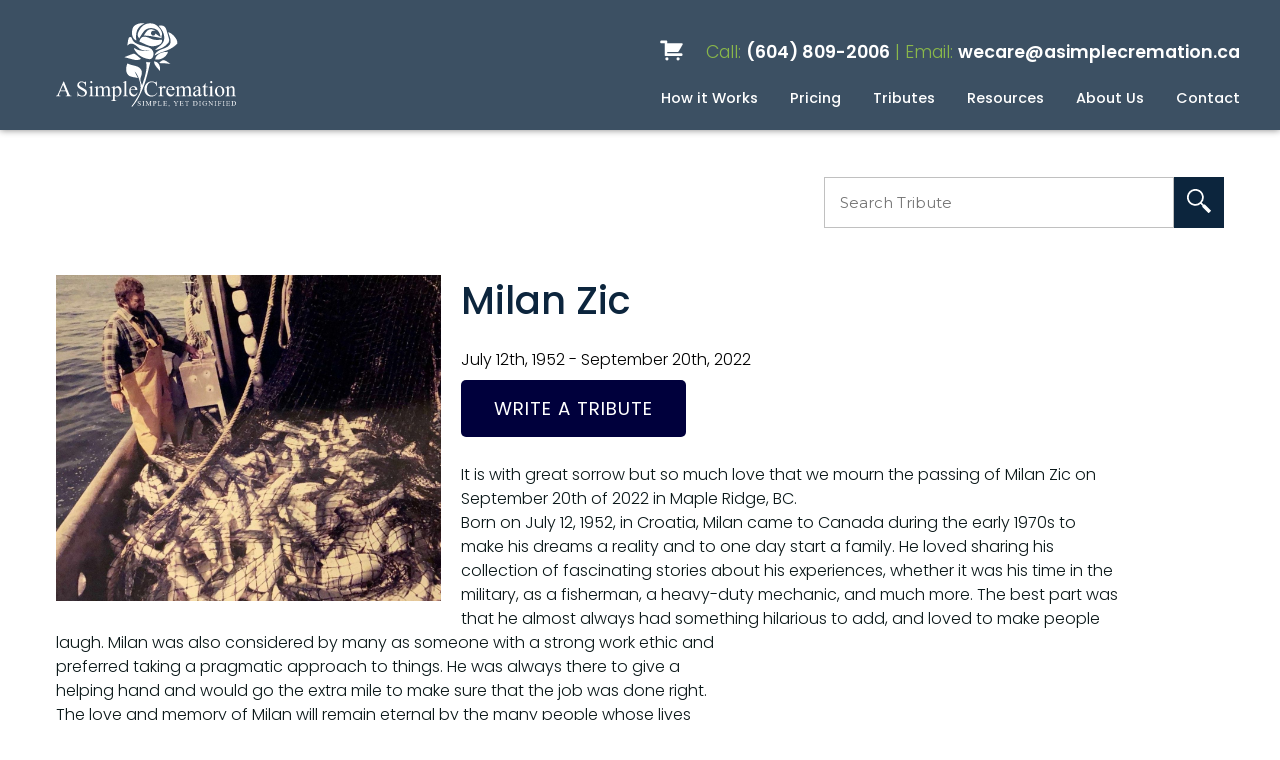

--- FILE ---
content_type: text/html; charset=UTF-8
request_url: https://www.asimplecremation.ca/tribute/milan-zic
body_size: 18801
content:
<!DOCTYPE html>
<html lang="en">

<head>	<title>Milan Zic Obituary |  A Simple Cremation</title>

	<meta charset="utf-8">
	<meta http-equiv="Content-Type" content="text/html; charset=utf-8" />
	<meta name="Description" content="We are saddened by the loss of Milan Zic. Read about Milan Zic from family & friends" />
	<meta name="Keywords" content="" />
	

	<!-- responsive -->
	<meta name="viewport" content="width=device-width, initial-scale=1.0">

	<base href="https://www.asimplecremation.ca/" />

	<link rel='canonical' href='https://www.asimplecremation.ca/tribute/milan-zic' />
	<link rel="preconnect" href="https://fonts.googleapis.com">
	<link rel="preconnect" href="https://fonts.gstatic.com" crossorigin>
	<!-- <link href="https://fonts.googleapis.com/css2?family=Poppins:ital,wght@0,100;0,200;0,300;0,400;0,500;0,600;0,700;0,800;0,900;1,100;1,200;1,300;1,400;1,500;1,600;1,700;1,800;1,900&display=swap" rel="stylesheet"> -->
			<style type="text/css">
			
/* /home/asimplecremation/public_html/template/css/atf.core.css */
:root{--min-screen-width:320px;--standard-width:1200px;--sidebar-width:300px;--sidebar-padding:0 0 0 2rem;--brand-a:#8ab84a;--brand-a-color:#fff;--brand-a-hover:#0c253d;--brand-a-hover-color:#fff;--brand-b:#0a1718;--brand-b-color:#9a9da3;--brand-b-hover:#303031;--brand-b-hover-color:#fff;--min-header-height:100px;--max-header-height:130px;--logo-min-width:210px;--logo-max-width:328px}html,body,div,span,applet,object,iframe,h1,h2,h3,h4,h5,h6,p,blockquote,pre,a,abbr,acronym,address,big,cite,code,del,dfn,em,img,ins,kbd,q,s,samp,small,strike,strong,sub,sup,tt,var,b,u,i,center,dl,dt,dd,ol,ul,li,fieldset,form,label,legend,table,caption,tbody,tfoot,thead,tr,th,td,article,aside,canvas,details,figcaption,figure,footer,header,hgroup,menu,nav,section,summary,time,mark,audio,video{margin:0;padding:0;border:0;outline:0;vertical-align:baseline;font-weight:400}article,aside,details,figcaption,figure,footer,header,hgroup,menu,nav,section{display:block}body{font-family:"Poppins","Verdana",sans-serif;font-weight:400;font-style:normal;font-size:16px;text-align:left;background:#fff;line-height:1.45rem;min-width:var(--min-screen-width)}.mceContentBody{background-color:#ffffff!important;background-image:none}table{border-collapse:collapse;border-spacing:0;margin-bottom:2rem}th{padding:.8rem;font-size:1em;font-weight:700;text-align:center}td{padding:.8rem;font-weight:500;font-size:1em}tr:nth-child(even){background-color:#FFF}tr:nth-child(odd){background-color:#EFEFEF}tr:last-child{border-bottom:solid 1px #efefef}a,a:visited{text-decoration:none;color:#8ab84a;font-weight:600;transition:all 0.3s}a:hover,a:active{color:#00003c;transition:all 0.3s}button{font-weight:600;font-size:1rem;font-family:"Montserrat","Verdana",sans-serif}strong{font-weight:500}em{font-weight:unset}h1,h2,h3,h4,h5,h6{line-height:1.45em;font-weight:500}h1{margin-bottom:1.5rem;line-height:1.35em;color:#0c253d;font-size:2.4rem;font-weight:500}h2{font-size:1.8rem;font-weight:500;color:var(--brand-a-hover);margin-bottom:.5rem;line-height:1.35em}h3{color:var(--brand-b);font-size:1.4rem;margin-bottom:.5rem;font-weight:500;text-transform:unset}img,embed,object,video{max-width:100%;border:0 none}p{color:var(--brand-b);margin-bottom:1rem;font-size:1rem;font-weight:300;line-height:1.5rem}ul,#content ul,ol,#content ol{margin:1.5rem 0 1.5rem 2.5rem}ul li,#content ul li,ol li,#content ol li{margin-bottom:1rem}#top{min-width:var(--min-screen-width);width:100%}#middle{position:relative;min-width:var(--min-screen-width);overflow:hidden;box-sizing:border-box;margin-top:2rem;margin-bottom:2rem}.page-home #middle{margin-top:0;margin-bottom:0}#middle:after{clear:both;display:table;content:""}#middle.hasSidebar{max-width:var(--standard-width);margin-left:auto;margin-right:auto;padding:0 1em;display:flex;flex-direction:column}@media (min-width:1232px){#middle.hasSidebar{padding:0}}#bottom{width:100%;position:relative;min-width:var(--min-screen-width);background:#0c253d}#bottom p,#bottom a{line-height:1rem;font-weight:500}#middle.hasSidebar #content{order:2}.sidebarPart{box-sizing:border-box;margin:0;padding:0}#sidebar-top{order:1;display:flex;justify-content:space-between;flex-wrap:wrap;margin-left:-2em}#sidebar-bottom{order:3;margin-top:1em;display:flex;justify-content:space-between;flex-wrap:wrap;margin-left:-2em}.sb_widget{margin-left:2em;margin-bottom:2em}@media (min-width:900px){#middle.hasSidebar{display:block}#middle.hasSidebar #content{width:calc(100% - var(--sidebar-width));float:left}.sidebarPart{float:right;width:var(--sidebar-width);padding:var(--sidebar-padding)}#sidebar-top,#sidebar-bottom{display:block}#sidebar-bottom{margin-top:0}.sb_widget{margin-left:0}}.standard-width{max-width:var(--standard-width);margin:0 auto;padding:0 1em;box-sizing:border-box}@media (min-width:1232px){.standard-width{padding:0}}#middle.hasSidebar #content>.standard-width{padding:0}.mini-width{max-width:900px;margin:0 auto;padding:0 1em}.inset-width{width:80%;max-width:calc(var(--standard-width) * 0.8);margin:0 auto;padding:0 1em}@media (min-width:1232px){.standard-width{padding:0}}.divider-under::after{border-bottom:1px solid #f0efef;margin:2em 0;content:"";display:block}.clearAfter::after{display:"table";clear:"both";content:""}.clear{clear:both}.nobr,.nowr{white-space:nowrap}.whiteBG{background:#fff}.blackBG{background:#000}.left{float:left}.right{float:right}.full{width:100%}.leftimg{clear:left;float:left;margin:.3em 2em 2em 0;font-style:italic}.rightimg{clear:right;float:right;margin:.3em 0 2em 2em;font-style:italic}.leftimg p,.rightimg p{margin:.5em 0 0 0}.fullimg{width:100%;margin-bottom:1em}.half{width:50%}.halfleftimg{float:left;width:48%;margin:1em 0}.halfrightimg{float:right;width:48%;margin:1em 0}.imgfullwidth{width:100%}.side2sideleft{width:49%;margin-right:1%}.side2sideright{width:49%;margin-left:1%}.side3sideleft{width:32%;margin-right:1%}.side3sidemid{width:32%;margin-left:1%;margin-right:1%}.side3sideright{width:32%;margin-left:1%}.third{width:35%}.quarter{width:25%}.center{display:block;margin:2em auto;text-align:center;font-style:italic;width:auto}.noscale{max-width:none}@media (max-width:549px){.left,.right{float:none}.leftimg,.rightimg{float:none;margin:2em auto;display:block;text-align:center;font-style:italic}.half,.third,.quarter{width:auto}.hideinmobile{display:none}}.width25{max-width:25%;display:block}.width50{max-width:50%;display:block}.width75{max-width:75%;display:block}.expandableItem{display:none}ul.justify{font-size:0!important;line-height:0;list-style-type:none;margin:0;padding:0;text-align:justify;text-justify:distribute-all-lines}ul.justify:after{content:"";display:inline-block;width:100%}ul.justify li{display:inline-block;font-size:1rem;line-height:1rem;margin:0 auto!important;this-will-center-single-objects:;padding:0!important}*+html ul.justify li{display:inline}* html ul.justify li{display:inline}@media screen and (max-width:549px){#content ul.justify{margin-left:0}#content ul.longList{-webkit-column-count:1;-moz-column-count:1;column-count:1}}form.cms-form label .fmrequire,.fmrequire{color:red;margin-left:3px}form.cms-form input[type="submit"]{padding:3px}#fmMessage{padding:1em;text-align:center;font-size:1rem;font-weight:600;display:none}#fmMessage.fmError{background:#fc6c6c}#fmMessage.fmSuccess{background:#7cff8c}form.cms-form div.fmCheckboxRow,form.cms-form div.fmRadioRow{justify-content:flex-start;-webkit-justify-content:flex-start;margin-bottom:1rem}form.cms-form div.fmCheckboxRow label,form.cms-form div.fmRadioRow label{margin-left:0}form.cms-form div.fmRadioRow input[type="radio"]{margin-left:1em}form.cms-form input[type="text"],form.cms-form input[type="email"],form.cms-form input[type="password"],form.cms-form textarea{width:100%;background:#fff;padding:.5rem;margin:0 0 1rem 0;vertical-align:middle;border:1px solid silver;font-weight:400;font-style:normal;font-size:15px;-moz-box-sizing:border-box;-webkit-box-sizing:border-box;box-sizing:border-box;outline:none;font-family:"Montserrat","Verdana",sans-serif}form.cms-form .selectType{width:100%;ppheight:2em;pppadding-left:1em;padding:1rem;margin:0 0 1rem 0;vertical-align:middle;border:1px solid silver;color:#757579!important;font-weight:400;font-style:normal;font-size:15px;-moz-box-sizing:border-box;-webkit-box-sizing:border-box;box-sizing:border-box;line-height:1.8em}form.cms-form .selectType select,form.cms-form select{color:#757579;padding:.5em;margin-bottom:1rem}form.cms-form textarea{margin-bottom:1rem!important;min-height:12em}form.cms-form #form-bottom{display:flex;justify-content:space-between;flex-wrap:wrap;margin-left:-1em}@media screen and (min-width:600px){form.cms-form #form-bottom{justify-content:center}}form.cms-form #captchaContainer{display:block;max-width:330px}form.cms-form #captcha-image-box{display:block;max-width:300px;flex:1 1 auto;margin-left:1em}form.cms-form img#captcha{width:100%}form.cms-form #captcha-button-box{display:flex;flex-direction:column;justify-content:center;margin-left:1em}form.cms-form input[type="submit"],form.cms-form input#button{padding:.7rem 1.5rem;text-transform:uppercase;font-size:1.15em;border:1px solid transparent;background:var(--brand-a-hover);color:#fff;font-weight:400;letter-spacing:.12rem;font-family:"Montserrat","Verdana",sans-serif}form.cms-form input[type="submit"]:hover,form.cms-form input#button:hover,form.cms-form input[type="submit"]:active,form.cms-form input#button:active{background:#ebeae8;color:var(--brand-a-hover);cursor:pointer;border:1px solid var(--brand-a-hover);transition:all 0.3s}form.cms-form input.cms-search-input{width:calc(100% - 50px);padding:1em;margin-bottom:1em}.cms-search-button{position:relative;width:50px;height:51px;box-sizing:border-box;vertical-align:top;background:var(--brand-a);color:var(--brand-a-color);border:none}.cms-search-button:hover{background:var(--brand-a-hover)}.cms-search-button::after{content:url([data-uri])}.cms-button-a,.cms-button-b,.cms-button-cancel,.cms-button-a:visited,.cms-button-b:visited,.cms-button-cancel:visited{padding:.2rem 1rem;box-sizing:border-box;border:none;transition:background 0.3s,color 0.3s,border-color 0.3s;display:inline-block;cursor:pointer;font-weight:600;font-size:1rem;border-radius:5px}.cms-action-link::before,.blog_widget ul.blog-list li::before{content:url([data-uri]);display:inline-block;vertical-align:middle;margin:0 -.5rem 0 .5rem;width:1rem;height:auto}.cms-action-link::before,.blog_widget ul.blog-list li::before{content:url([data-uri]);margin:0 .3rem 0 0;width:.7rem;height:auto}.cms-button-a,.cms-button-a:visited{background:var(--brand-a);color:var(--brand-a-color);border:1px solid var(--brand-a)}.cms-button-a:hover{background:var(--brand-a-hover);border-color:var(--brand-a-hover);color:var(--brand-a-hover-color)}.cms-button-b,.cms-button-b:visited{background:var(--brand-b);border:2px solid var(--brand-b);color:var(--brand-b-color)}.cms-button-b:hover{background:var(--brand-b-hover);border-color:var(--brand-b-hover);color:var(--brand-b-hover-color)}button.cms-button-a,button.cms-button-b,button.cms-button-cancel,button.cms-button-a:visited,button.cms-button-b:visited,button.cms-button-cancel:visited{border-width:4px}.cms-button-cancel{background:grey;color:#fff}.cms-button-cancel{background:#000}.shoppingcart>svg{fill:green;transition:fill 1s;vertical-align:top}.shoppingcart:hover>svg{fill:blue}.toggleExpandable{cursor:pointer;border-top:1px solid #ababab;position:relative;padding-left:1.5rem}.toggleExpandable::before{content:"\00002B";margin-right:.75rem;float:left;width:15px;text-align:center;font-weight:500;font-size:1.2rem;top:.6rem;transition:all 0.3s;display:block;position:absolute;left:0}.toggleExpandable.open::before{content:"\00002D";font-size:1.75rem;transition:all 0.3s}.expandableItem{display:none;margin-bottom:1rem;padding-left:1.5rem}.toggleExpandable.lasttoggleExpandable{border-bottom:1px solid #ababab;margin-bottom:1.5rem}.toggleExpandable.lasttoggleExpandable.open{border-bottom:none;margin-bottom:0}.toggleExpandable.lasttoggleExpandable.open+.expandableItem{border-bottom:1px solid #ababab}.toggleExpandable h2{margin-top:.35rem}.page-home h1{text-align:center;font-size:2.4rem;margin:2rem auto}.page-home h2{font-size:2rem;margin:2rem auto}.column-text{display:flex}.column-text>div{flex:1;display:flex;flex-direction:column;justify-content:center;padding:1rem}.column-text>div p:last-child{margin-bottom:0}.column-text>div p a{font-weight:600}.page-home .div-home-blog h2{text-align:center;margin-bottom:2rem;font-size:2.3rem;text-transform:uppercase}.page-home .div-home-blog p{text-transform:uppercase;text-align:center}.page-home .div-home-blog p.p-blog-title{max-width:296px;margin:0 auto 1rem}.div-home-full-width{padding:3rem 1rem;background:url(../../images/bg-div-home-full-width.jpg) center no-repeat;background-size:cover;display:flex;min-height:550px}.div-home-full-width .standard-width{display:flex;flex-direction:column;justify-content:center}.page-home .div-home-full-width h2,.page-home .div-home-full-width h3,.page-home .div-home-full-width p{width:50%;color:#fff;text-align:left;margin-left:0}.page-home .div-home-full-width h2{font-size:2.4rem}.page-home .div-home-full-width h3{font-size:1.8rem}.page-home .div-home-full-width p{font-size:1.2rem}.page-home .div-home-full-width p:last-child{margin-top:2rem;margin-bottom:0}.div-home-testimonials{padding:1rem 1rem 2rem;display:flex;flex-direction:column}.page-home .div-home-testimonials h2{text-align:center;margin-bottom:5rem;position:relative;font-size:2.2rem;text-transform:uppercase;font-weight:500}.div-home-testimonials h2::after{position:absolute;display:block;content:"\201C";font-family:"Arial, Helvetica, sans-serif";font-size:300%;color:#00884c;bottom:0;bottom:-5rem;left:50%;transform:translateX(-50%)}.div-home-testimonials p{font-weight:300;text-align:center}.div-home-testimonials .testimonial-name{font-style:italic;text-align:center;font-weight:600;font-size:1.2rem}.testimonial-name{margin-bottom:2rem}.div-home-contact-us-container{padding:2rem;background:#ebebeb}.div-home-contact-us-container h2{text-align:center;font-weight:600}.home-contact-us{width:39%;margin:0 auto}.home-contact-us label{color:#000}.home-contact-us .fmrequire{display:none}.home-contact-us form.cms-form #captcha-button-box{display:block;margin-left:0;text-align:center}.home-contact-us form.cms-form #captcha-button-box .cms-button-a{margin-bottom:0}.home-contact-us form.cms-form #captcha-image-box{margin-left:0}.home-contact-us form.cms-form #form-bottom{margin-top:2rem;margin-left:0;display:block}.head-line-menu{background:#11879b;width:100%;height:39px;color:#fff;font-weight:500;border-bottom:1px solid #17613b;display:flex;align-items:center;display:none}.head-line-menu>.standard-width{width:100%;display:flex}.head-line-menu .contact-container,.head-line-menu .price-container{flex:1}.head-line-menu .contact-container{display:flex;flex-direction:row;align-items:center;justify-content:flex-end;margin-left:1rem}.head-line-menu .price-container{display:flex;flex-direction:row;justify-content:flex-end}.head-line-menu .contact-container a{font-size:.9rem;font-weight:500;color:#fff;margin-right:.5rem;transition:all 0.3s}.head-line-menu .contact-container a:hover{color:var(--brand-a-hover);transition:all 0.3s}.head-line-menu .contact-container a:nth-of-type(1) img{width:18px;vertical-align:sub;margin-right:.3rem}.head-line-menu .contact-container a:nth-of-type(2) img{width:20px;vertical-align:middle;margin-right:.3rem}.head-line-menu .contact-container a.btn-top-header{padding:.2rem .75rem;color:#231f20;text-transform:uppercase}.btn-top-header-join{background:#d5dc30}.btn-top-header-shop{background:#e84924}.btn-top-header-donate{background:#8cc143}.price-container .alert-price{color:#231f20;padding:0 .75rem;display:flex;align-items:center}.price-container .alert-price.flags-price a{height:17px;transition:all 0.3s}.price-container .alert-price.flags-price a:hover{opacity:.6;transition:all 0.3s}#widgetBar>div{margin:0 2rem!important}@media screen and (max-width:1275px){.shopAccount{margin-right:0!important}}.page-blog #middle{padding-bottom:3rem}.blogcontent-homepage{margin-bottom:3rem}.blog_widget ul.blog-list li{position:relative;padding-left:1rem}.blog_widget ul.blog-list li::before{position:absolute;top:2px;left:0}.nopgbanner{height:var(--max-header-height)!important}#header-fixed{position:fixed;background:transparent!important;box-shadow:0 0 7px #828282}.fixedContainer-opacity{position:absolute;width:100%;height:var(--max-header-height);left:0;background:#0c253d;opacity:.8}.opacity-none{opacity:1!important;transition:all 0.1s}.fixedContainer-opacity.opacity-none{height:var(--min-header-height)!important;transition:all 0.1s}.topMenuBG{width:100%;height:var(--max-header-height)}.topMenuBG>.standard-width{display:flex}#topMenuBG #header-logo{width:var(--logo-max-width);height:var(--max-header-height);position:relative;display:inline-block;transition:all 0.3s}#topMenuBG #header-logo:hover{opacity:.9;transition:all 0.3s}#topMenuBG #header-logo a{display:inline-block;width:100%;height:100%}@media (min-width:1186px) and (max-width:1290px){#topMenuBG #header-logo{margin-left:1em}}#topMenuBG #header-logo.logoWidthSmall{width:var(--logo-min-width)!important;height:var(--min-header-height);transition:all 0.3s}#topMenuBG #header-logo.logoWidthSmall a{transition:all 0.3s}#topMenuBG #header-logo a img{position:absolute;max-width:180px!important;top:50%;-ms-transform:translateY(-50%);transform:translateY(-50%)}#topMenuBG #headerRight{display:flex;flex:1;height:var(--max-header-height);position:relative;align-items:flex-end;margin:0 0 0 1rem;flex-direction:column;justify-content:center}@media (min-width:1186px) and (max-width:1290px){#headerRight{margin-right:1em}}#topMenuBG.opacity-none,#topMenuBG.opacity-none #headerRight{height:var(--min-header-height)}#topMenuBG #headerRight .topHeaderContact{display:flex;align-items:flex-end;justify-content:flex-end;flex:1;margin-bottom:3px}#topMenuBG #headerRight .topHeaderContact a.cms-button-a,#topMenuBG #headerRight .topHeaderContact p.cms-button-a{margin-left:1rem}#headerRight .topHeaderContact p{margin-bottom:0}#top-nav-wrap{flex:1;display:flex!important;align-items:center;justify-content:flex-end}.div-phone-icon{display:none}.insetSmall,.insetLarge{width:100%;height:calc(100% - 120px);position:absolute;top:0;left:0;display:flex;flex-direction:column;justify-content:center}.insetSmall>.standard-width,.insetLarge>.standard-width{width:100%}.insetSmall .banner-header,.insetLarge .banner-header{color:#fff;font-size:3.5rem;font-weight:500;line-height:1.35em}.insetSmall p,.insetLarge p{margin:.5rem auto;color:#fff;font-weight:500;font-size:2.5rem;line-height:3rem}.insetSmall p:last-child,.insetLarge p:last-child{margin-top:2rem;margin-bottom:0;text-shadow:none}#header .insetSmall p a.btn,#header .insetLarge p a.btn{color:#fff;font-weight:500;font-size:1rem;padding:.4rem 1rem;border:1px solid transparent;text-transform:uppercase;text-shadow:none;background:#39b3e4;border:1px solid #39b3e4;white-space:nowrap;line-height:1.35rem;transition:all 0.3s}#header .insetSmall p a.btn:hover,#header .insetLarge p a.btn:hover{background:#fff;color:#000;border:1px solid #39b3e4;transition:all 0.3s}@media only screen and (max-width:1290px){.insetSmall .standard-width,.insetLarge .standard-width{width:calc(100% - 3rem)}.insetSmall .banner-header,.insetLarge .banner-header{font-size:4.5vw}.insetSmall p,.insetLarge p{font-size:3.5vw}}@media only screen and (max-width:1040px){.insetSmall p,.insetLarge p{margin:0 auto;line-height:6vw}#header .insetSmall p a.btn,#header .insetLarge p a.btn{padding:.5rem .75rem;font-size:.85rem}.insetSmall p a.cms-button-a,.insetSmall p a.cms-button-a:visited,.insetLarge p a.cms-button-a,.insetLarge p a.cms-button-a:visited{margin-bottom:0}}@media only screen and (max-width:899px){.insetSmall,.insetLarge{height:100%;margin-top:0}}@media only screen and (max-width:767px){.insetSmall p:last-child,.insetLarge p:last-child{width:100%;margin-top:.5rem}.insetSmall p a.cms-button-a:nth-of-type(1),.insetLarge p a.cms-button-a:nth-of-type(1){margin-right:.5rem}.table-mint{width:100%}.div-home-video,.div-home-promote{min-height:auto}.freight-quote-form{width:calc(100% - 3rem)}}@media only screen and (max-width:550px){#header .insetSmall p a.btn,#header .insetLarge p a.btn{padding:.3rem .6rem}}@media only screen and (max-width:500px){.btn-top-header-join,.btn-top-header-donate{display:none}}@media only screen and (max-width:479px){.insetSmall .banner-header,.insetLarge .banner-header{}}@media only screen and (max-width:360px){.insetSmall .standard-width,.insetLarge .standard-width{padding:0}}@media only screen and (max-width:1185px){.nopgbanner{height:var(--min-header-height)!important}.column-text{display:grid;grid-template-columns:repeat(auto-fit,minmax(50%,1fr));grid-gap:3rem 0}.scrolled #top .jsGallery{margin-top:0}#header-fixed{position:fixed;width:100%;max-width:100%;z-index:1000;top:0;background:#fff;box-shadow:0 0 7px #828282}.fixedContainer-opacity{opacity:1;height:var(--min-header-height)}#topNav{display:block!important;order:3}#topMenuBG #header-logo{width:var(--logo-min-width);height:var(--min-header-height)}#header-logo a{width:340px}.topHeaderContact{display:none}#headerRight{margin-right:.5rem;float:right;flex:1;position:relative;right:unset;display:block}#headerRight .topHeaderContact p{display:none}#headerRight .topHeaderContact{border-bottom:none;position:absolute;right:calc(25px + 1.25rem);margin:0;z-index:100}#topMenuBG #headerRight .topHeaderContact{margin-bottom:0}#topMenuBG #headerRight{height:var(--min-header-height);right:0}#top-nav-wrap{position:relative;margin-top:var(--min-header-height);clear:both}#hamburger-wrap{clear:both;display:block!important;width:25px;float:right;position:absolute;top:0;right:0;background:transparent!important;cursor:pointer;font-size:1.2em;font-weight:700;color:#2c2a28;text-align:right;text-transform:uppercase;overflow:hidden;white-space:nowrap;text-overflow:ellipsis;margin:0;padding:.4em 0 .4em 0;line-height:34px;transform:translateY(calc(0px - (var(--min-header-height) / 2) - 10px))}.topMenuBG{height:var(--min-header-height)}.div-phone-icon{display:block;width:25px;height:25px}.div-phone-icon a{display:block;width:100%;height:100%}.div-home-blog .column-text>div:nth-of-type(3){display:none}}@media only screen and (max-width:899px){.fixedContainer-opacity{opacity:1;height:var(--min-header-height)}.home-contact-us{width:75%}#sidebar-top{display:none}}@media only screen and (max-width:679px){h1{font-size:1.4rem!important}h2{font-size:1.25rem!important}h3{font-size:1.1rem!important}.page-home #middle{margin-top:0}.div-home-full-width{min-height:auto}.page-home .div-home-full-width h2,.page-home .div-home-full-width h3,.page-home .div-home-full-width p{text-align:center;width:90%;margin:1rem auto}.head-line-menu .contact-container a span{display:none}.div-home-testimonials{padding:0rem 1.5rem 2rem}.column-text{display:block;margin-bottom:1rem}.column-text>div{padding:1rem 0}.page-home h1,.page-home h2{margin-bottom:1rem}.page-home h2{text-align:left}.div-home-blog .column-text>div:nth-of-type(3){display:block}.div-home-contact-us-container{padding-top:1rem}.div-home-contact-us-container h2{text-align:center}}@media only screen and (max-width:576px){.home-contact-us{width:65%}}@media only screen and (max-width:479px){.fixedContainer-opacity{height:var(--min-header-height)!important}.topMenuBG{height:var(--min-header-height)!important}#header-logo{height:180px!important}.home-contact-us{width:95%}}@media only screen and (max-width:375px){#mobileMenu{margin:0 .5rem 0 0}}.step-img{display:block;float:left;width:50px;margin:0 1rem .5rem 0}#content p.step-paragraph{margin-bottom:3rem}#content p.step-paragraph::after{clear:both;display:table;content:""}#content ul{margin-left:1.1em;margin-bottom:1.5em;margin-top:0}#content ul li{line-height:1.5em;margin-bottom:1em;font-weight:300;color:#0c253d;list-style-image:url([data-uri]);margin-left:1.7em}.topHeaderContact p{color:var(--brand-a);font-size:1.1rem;padding-left:5px}.topHeaderContact p a{color:#fff;font-size:1.1rem}.toggleExpandable p{margin:0;padding:10px}.blog .cms-button-a,.cms-button-a:visited{background:#253356;color:var(--brand-a-color);border:1px solid #253356;font-weight:400;text-transform:uppercase}.blog h2 a{color:#253356;font-weight:500}.blog h1{color:#253356}.homepage-content-wrap{display:flex;padding:48px 10px}.homepage-content-wrap p{font-weight:300}.homepage-content-left{flex:1}.homepage-content-right{flex:1.5;display:flex;align-items:flex-end;justify-content:space-evenly;flex-direction:column}#content_area.wrap.homepage #content p.homepage-content-btn{text-align:left}a.btn,#content_area.wrap.homepage #content p.homepage-content-btn a.btn{background:#8ab84a;color:#fff;border:1px solid #8ab84a;border-radius:.75rem;outline:none;font-size:1rem;font-weight:600;cursor:pointer;padding:.4rem 1.5rem;min-width:95px;display:inline-block;text-align:center;transition:all 0.4s}a.btn:hover,#content_area.wrap.homepage #content p.homepage-content-btn a.btn:hover{background:#0c253d;border:1px solid #0c253d;transition:all 0.4s}.homepage-content-btn-mobile{display:none}.homepage-content-left h2{font-size:2rem;font-weight:600;color:#0c253d;line-height:1.35em;margin:0 5rem 3rem 0}#content_area.wrap.homepage #content p{color:#0c253d;margin-bottom:1.5em;font-size:1rem;font-weight:300;line-height:1.5em;text-align:left!important}#content_area.wrap.homepage #content h1,#content_area.wrap.homepage #content p{text-align:center}#content_area.wrap.homepage #content h1{font-weight:300;margin-bottom:1rem}.div-home-story{background:#e6e8e6;padding:3rem 0 0}.div-home-story>.wrap{display:flex}.homepage-story-left{flex:1;background:#e6e8e6;z-index:2;padding-right:3.6rem}.homepage-story-right{flex:2.2;display:flex;z-index:1;align-items:flex-end}.homepage-story-left h2{font-size:2rem;font-weight:600;color:#0c253d;line-height:1.35em;margin:0 0 2.5rem}.homepage-story-left-text{margin-right:-12rem;color:#0c253d;margin-bottom:2em;font-size:1rem;font-weight:300;line-height:1.5em}.homepage-story-right img{min-width:100%}.div-home-services-pricing{background:#8ab84a;padding:3rem 0}.div-home-services-pricing h2,.div-home-services-pricing p,.div-home-services-pricing ul li{color:#fff}.div-home-services-pricing h2{margin-bottom:3rem}.div-home-services-pricing>.wrap{display:flex}.homepage-services-pricing-left{flex:1}.homepage-services-pricing-right{flex:1.5;display:flex;align-items:flex-start;justify-content:space-evenly;flex-direction:column}.homepage-services-pricing-btn-mobile{display:none}.homepage-services-pricing-right ul{list-style:none;margin-left:1rem}.homepage-services-pricing-right ul li{margin-left:0;position:relative;margin-bottom:.7rem;list-style:none!important;color:white!important;font-weight:400!important}.homepage-services-pricing-right ul li span{margin-right:1rem;display:inline-block;position:absolute;top:0;left:-1rem}a.btn.btn-pricing{background:#0c253d;border:1px solid #0c253d;transition:all 0.4s}a.btn.btn-pricing:hover{background:#fff;border:1px solid #fff;transition:all 0.4s;color:#0c253d}.div-home-contact-us{background:#fff;padding:3rem 0}.div-home-contact-us p{text-align:center}.div-home-contact-us h1{color:#0c253d;font-size:1.6rem;font-weight:600;line-height:1.5em;margin-bottom:3rem}.div-home-contact-us h1,.div-home-contact-us p{padding:0 1rem}.div-home-contact-us .fmFormContainer{max-width:800px;margin:0 auto}.hp-banner-text h1{color:#fff;text-align:left;font-size:2rem;font-weight:600;margin:0;line-height:1.35em;width:43%}.social-media-container #google-my-business-icon{padding-right:10px}.social-media-container #google-my-business-icon img{width:22px}@media only screen and (max-width:1280px){.div-home-story{padding:3rem 1.5rem 0}.div-home-services-pricing{padding:3rem 1.5rem}}@media only screen and (max-width:1200px){.homepage-story-left{padding-bottom:5rem}.homepage-story-left-text{margin-right:-8rem}.homepage-story-right{flex:1.5}}@media only screen and (max-width:979px){.homepage-content-wrap{margin-top:1rem}.hp-banner-text h1{font-size:1.5rem}}@media only screen and (max-width:899px){.homepage-content-wrap{display:block}.homepage-content-btn{display:none}.homepage-content-btn-mobile{display:block;margin:1rem 0 0}.homepage-content-right{align-items:flex-start}.homepage-content-right p:last-child{margin-bottom:1rem}.homepage-content-left h2{margin:0 0 1rem 0}.div-home-story>.wrap{display:block}.homepage-story-left-text{margin-right:0}.homepage-story-left{padding-bottom:0}.homepage-story-right{max-width:1200px;margin:0 auto}.div-home-services-pricing>.wrap{display:block}.div-home-services-pricing h2{margin-bottom:2rem}.homepage-services-pricing-btn{display:none}.homepage-services-pricing-btn-mobile{display:block;margin:1rem 0 0}.div-home-services-pricing h2{margin-bottom:2rem}.homepage-services-pricing-right ul{margin-bottom:2rem}}@media only screen and (max-width:626px){.hp-banner-text h1{font-size:1.2rem!important;margin-bottom:.5rem;width:73%}}@media only screen and (max-width:420px){.hp-banner-text h1{font-size:1rem!important}}.tribute h1,.tribute a{color:#0c253d}.tribute h2{line-height:1rem}.tribute #tribute-home-page .posts_head{text-align:center}.tribute .cms-search-button{background:#0c253d}.tribute #frmSearch{max-width:400px;margin-left:auto}.tribute #tribute-body #write-tribute-button,.tribute #tribute-body #submitComment,.tribute #load_more_button{padding:1rem 2rem;text-transform:uppercase;font-size:1.15em;border:1px solid transparent;background:#00003c;color:#fff;font-weight:400;letter-spacing:1px}.tribute #tribute-body #write-tribute-button:hover,.tribute #tribute-body #submitComment:hover,.tribute #load_more_button:hover{background:#ebeae8;color:#9ea09d;cursor:pointer;border:1px solid #9ea09d;transition:all 0.4s}.page-contact section.sb_widget.sidebar_widget.editor_a_widget{width:100%}#content p.option-descr{background:#000;color:#fff;padding:.3rem .7rem;font-weight:400;margin-bottom:0}.options-grid{display:grid;grid-gap:5rem 0;grid-template-columns:repeat(auto-fit,minmax(310px,1fr));padding:2rem 0}.options-grid figure{width:150px;margin:0 auto;display:flex;flex-direction:column;justify-content:flex-end}.options-grid figure figcaption{text-align:center}table.table-prices{width:80%;margin-left:10%;margin-bottom:1.5rem;background-color:transparent}table.table-prices th,table.table-prices td{padding:.75rem;vertical-align:top;border-top:1px solid #dee2e6}table.table-prices td.text-right{text-align:right}table.table-prices td span.li{float:left;content:"";display:block;width:20px;height:20px;margin-right:10px;background:url([data-uri]) center no-repeat}@media only screen and (max-width:900px){table.table-prices{width:100%;margin-left:unset}}
/* /home/asimplecremation/public_html/template/modules/galleries/frontend/atf.displaygallery.css */
.jsGallery .sliderWrap,.jsGallery .galleryWrap .galleryNav{display:none}.jsGallery img,.jsGallery picture{vertical-align:bottom;-moz-user-select:none;-khtml-user-select:none;-webkit-user-select:none;-ms-user-select:none;user-select:none}.jsGallery .galleryWrap{-moz-box-sizing:border-box;-webkit-box-sizing:border-box;box-sizing:border-box;margin:0 0;position:relative;width:100%;max-height:800px;overflow:hidden}.jsGallery .galleryWrap .slide{display:none}.jsGallery .galleryWrap .slideWrap .slide:first-child{display:block}.jsGallery .galleryWrap .slide>picture>img,.jsGallery .galleryWrap .slide>a>picture>img{margin:auto;width:auto;max-width:100%;height:auto;vertical-align:bottom;position:absolute;top:0;left:0;right:0;bottom:0;transition:top .1s}.jsGallery .respGallery .slide picture{margin:0 auto}.jsGallery .placeholder{height:0;margin:0;padding:0}.jsGallery .captionWrap{width:90%;position:relative;list-style-type:none;padding:0;margin:0 5%;transition:height .5s ease-out}.jsGallery .captionWrap li{color:#000;display:none;font-size:1em;text-align:center;padding:.75em 0 .5em 0;margin:0;height:auto}.jsGallery .captionWrap li.activeSlide{display:block}.jsGallery .captionWrap li h3{margin:0}.jsGallery .HTMLcaptionWrap{list-style-type:none;padding:0;position:relative;width:90%;margin:0 5%;transition:height .5s}.jsGallery .HTMLcaptionWrap>li{color:#000;display:none;padding:1em 0;width:100%}.jsGallery .HTMLcaptionWrap>li.activeSlide{display:block}.scrolling-gallery{display:flex;flex-wrap:wrap;justify-content:space-between;width:100%}.scrolling-gallery>div{width:100%;padding-top:60%;display:block;background:#f4f4f4 center center no-repeat;box-sizing:border-box;margin:.5% 0;background-size:cover;cursor:zoom-in;top:5em;position:relative;transition:top 1s}.scrolling-gallery>div.scrolled-in{top:0}.scrolling-gallery>div.dgPart{width:66.1666%}.scrolling-gallery>div.dgHalf{width:49.5%}.scrolling-gallery>div.dgThird{width:32.5333%}.scrolling-gallery>div>a{top:0;bottom:0;right:0;left:0;position:absolute;display:flex;justify-content:center;align-items:center}.scrolling-gallery>div>div{justify-content:start;display:inline-block;position:absolute;bottom:0;display:flex}.scrolling-gallery>div>a{background:#111a;opacity:0;transition:opacity .5s;color:#fff}.scrolling-gallery>div>a:hover{opacity:1}.scrolling-gallery>div .scrolling-overlay{opacity:1;transition:opacity .5s}.scrolling-gallery>div:hover .scrolling-overlay{opacity:0}.project-hover{transform:translateY(3em);transition:transform .5s}.project-hover .ph-heading{font-size:1.8rem;line-height:2.2rem;font-weight:400;text-align:center;padding:0 1em}.project-hover span{text-transform:uppercase;text-align:center;margin:0 auto;display:block;margin-top:1em}.scrolling-gallery>div>a:hover .project-hover{transform:translateY(0)}.project-detail{padding:1em;color:#fff;background:#4444;font-weight:600}.project-detail>div{font-weight 400}@media only screen and (max-width:1185px){#top .jsGallery{margin-top:80px}}
/* /home/asimplecremation/public_html/template/css/atf.banner.css */
.nopgbanner{height:2em}.insetLarge{width:100%;height:calc(100% - 120px);position:absolute;top:0;left:0;display:flex;flex-direction:column;justify-content:center;margin-top:119px}.jsGallery .insetSmall{display:none}@media only screen and (max-width:1290px){.insetLarge .wrap{padding:1.5rem;width:calc(100% - 3rem)}}@media only screen and (max-width:1185px){.insetLarge{height:100%;margin-top:0}}@media only screen and (max-width:679px){.insetLarge{display:none}.jsGallery .insetSmall{width:100%;height:100%;position:absolute;top:0;left:0;display:flex;flex-direction:column;justify-content:center;margin-top:0}.insetLarge .wrap{padding:1.5rem}}
/* /home/asimplecremation/public_html/template/css/atf.header.css */
#header{background:transparent}#alert-bar{text-align:center;width:100%;transition:all .2s}#alert-bar p{margin-bottom:0;display:flex;align-content:center;justify-content:center;padding:.5rem}#alert-bar p a{display:block}body.scrolled #alert-bar{display:none}#alert-bar.display-none-alert{display:none;transition:all .2s}#header-spacer{height:0}body.scrolled #header-spacer{height:100px}#header-fixed{width:100%;background:#fff;z-index:1000;top:0}body.scrolled #header-fixed{position:fixed}#header-upper{display:flex;justify-content:space-between}#header-logo img{vertical-align:top;height:6em;-webkit-transition:height 0.5s ease-in-out;-moz-transition:height 0.5s ease-in-out;-o-transition:height 0.5s ease-in-out;transition:height 0.5s ease-in-out}body.scrolled #header-logo img,body.start-scrolled #header-logo img{height:3em}body.start-scrolled #header-logo img{-webkit-transition:height 0s;-moz-transition:height 0s;-o-transition:height 0s;transition:height 0s}#headerRight{display:flex;position:relative;align-items:center;margin:0 0 0 1rem;flex-direction:column;justify-content:center}@media only screen and (max-width:899px){#header-logo a{width:180px}.topHeaderContact{display:none}#headerRight{flex:unset;float:none;display:block;position:absolute;right:4rem}}@media only screen and (max-width:479px){.topMenuBG{height:var(--min-header-height)!important}#header-logo{height:var(--min-header-height)!important}}#header-phone{padding:1em 0}#header-logo a:hover{opacity:.7;transition:all .3s}#header-logo a img{position:absolute;top:50%;-ms-transform:translateY(-50%);transform:translateY(-50%)}
/* /home/asimplecremation/public_html/template/css/atf.navigation.css */
.cms-nav{--menu-top-arrow-color:#000;--menu-top-arrow-background:transparent;--menu-side-arrow-color:var(--brand-b-color);--menu-side-arrow-background:transparent;--menu-child-arrow-color:var(--brand-b-color);--menu-child-arrow-background:transparent;--menu-background:var(--brand-b);--menu-color:var(--brand-b-color);--menu-background-highlight:var(--brand-b-hover);--menu-color-highlight:var(--brand-b-hover-color);--menu-side-heading-background:var(--brand-a);--menu-side-heading-color:var(--brand-a-color);z-index:1}.menu-state{min-width:0}#top-nav-wrap{display:flex;align-items:center;justify-content:flex-end}#top-nav-wrap.hamburger-open{position:absolute;top:0;justify-content:space-between;width:calc(100% + (var(--logo-min-width)) + 1rem);box-sizing:border-box;right:0;align-items:start}#top-nav{display:none}#side-nav{display:none}@media only screen and (min-width:900px){#side-nav{display:unset}}.hamburger-open #top-nav{flex-basis:100%;display:unset;max-height:calc(100vh - 185px);max-height:calc(100vh - 150px);overflow-y:auto;border:1px solid #aaa}#hamburger-wrap{display:block;padding:0;background:#fff}.hamburger{position:relative;display:flex;justify-content:center;align-items:center;width:25px;height:20px;cursor:pointer;transition:all 0.2s ease-in-out;overflow:hidden}.hamburger-line{width:100%;height:4px;background:#fff;transition:all 0.2s ease-in-out}.hamburger .hamburger-line::before,.hamburger .hamburger-line::after{content:"";position:absolute;width:100%;height:4px;left:0;background:#fff;transition:all 0.2s ease-in-out}.hamburger .hamburger-line::before{transform:translateY(-8px)}.hamburger .hamburger-line::after{transform:translateY(8px)}.hamburger-open .hamburger .hamburger-line{transform:translateX(-50px);background:transparent}.hamburger-open .hamburger .hamburger-line::before{transform:rotate(45deg) translate(35px,-35px)}.hamburger-open .hamburger .hamburger-line::after{transform:rotate(-45deg) translate(35px,35px)}.cms-nav ul{padding:0;margin:0;list-style:none}.cms-nav li{padding:0;margin:0;position:relative}.cms-nav a,.cms-nav span{text-decoration:unset;color:#fff;font-weight:unset;transition:unset;cursor:pointer;font-size:.9rem;font-weight:500}.cms-nav a:hover,.cms-nav span:hover{color:#9ea09d}#top-nav.cms-nav ul.menu-parent-row{display:flex;flex-direction:column}#top-nav.cms-nav li>ul{display:flex;flex-direction:column}#top-nav.cms-nav ul.menu-child-row{min-width:200px}.cms-nav div{color:var(--brand-b-color);background:var(--brand-b);padding:.5rem 1rem;font-weight:300}.cms-nav .marked-group>div{background:#555e;color:var(--brand-b-hover-color)}.cms-nav div:hover,.cms-nav li.this-is-the-page>div{background:var(--brand-b-hover);color:var(--brand-b-hover-color)}.cms-nav .menu-parent-row ul li>div{white-space:nowrap;display:flex;justify-content:space-between;line-height:0;overflow:hidden;padding-top:0;padding-bottom:0;height:0;transition:color 0.25s,padding-top 0.5s,padding-bottom 0.5s,line-height 0.5s;color:#0000}.cms-nav li.with-arrow>div{padding-right:.5rem}body:not(.is-mobile) #top-nav-wrap:not(.hamburger-open) #top-nav.cms-nav .menu-parent-row>li:not(.arrow-clicked) ul li>div{transition:unset}.cms-nav li.arrow-clicked>ul>li>div,#side-nav.cms-nav .menu-parent-row>li>ul>li>div{height:unset;padding-top:.5rem;padding-bottom:.5rem;line-height:1.5rem;color:var(--brand-b-color)}.cms-nav li.arrow-clicked>ul>li.marked-group>div{color:var(--brand-b-color)}.cms-nav li.arrow-clicked>ul>li>div:hover,.cms-nav li.arrow-clicked>ul>li.this-is-the-page>div{color:var(--brand-b-hover-color)}#top-nav.cms-nav .menu-parent-row>li>div{border-bottom:1px solid #aaa}.cms-nav ul.menu-child-row>li>div{padding-left:1rem}.cms-nav li.arrow-clicked>.menu-child-row>li>div{border-bottom:1px solid #aaa}.cms-nav ul.menu-gchild-row>li>div{padding-left:2rem}.cms-nav li.arrow-clicked>.menu-gchild-row>li>div{border-bottom:1px solid #aaa}#side-nav.cms-nav .menu-parent-row>li>ul>li.marked-group>div,#side-nav.cms-nav li.arrow-clicked>ul>li.marked-group>div{color:var(--brand-b-color)}#side-nav.cms-nav .menu-parent-row>li>ul>li.this-is-the-page>div,#side-nav.cms-nav li.arrow-clicked>ul>li.this-is-the-page>div{color:var(--brand-b-hover-color)}#side-nav.cms-nav .menu-parent-row>li>div{border-bottom:1px solid #aaa;background:var(--brand-a);font-weight:600;font-size:1.25rem;color:var(--brand-a-color);padding-top:1em;padding-bottom:1em}#side-nav.cms-nav .menu-child-row>li>div{border-bottom:1px solid #aaa;padding-left:1rem}#side-nav.cms-nav .menu-gchild-row>li>div{padding-left:2rem}.cms-nav .menu-button{position:relative;float:right;color:#ecf0f1;background:#e74c3c;width:1.5rem;height:1.5rem;border:0;position:relative;display:inline-block}.cms-nav .menu-button:before,.cms-nav .menu-button:after{content:"";display:block;position:absolute;transition:300ms;background:#fff;border-radius:2px}.cms-nav .menu-button:before{top:25%;bottom:25%;width:10%;left:45%}.cms-nav .menu-button:after{left:25%;right:25%;height:10%;top:45%}.cms-nav li.arrow-clicked>div>.menu-button:before,.cms-nav li.arrow-clicked>div>.menu-button:after{transform:rotate(90deg)}.cms-nav li.arrow-clicked>div>.menu-button:before{width:12.5%;border-radius:0}.cms-nav li.arrow-clicked>div>.menu-button:after{left:50%;right:50%}#top-nav .menu-parent-row>.with-arrow>div>.menu-button,#top-nav .menu-child-row>.with-arrow>div>.menu-button{background:var(--menu-child-arrow-background)}#top-nav .menu-parent-row>.with-arrow>div>.menu-button>span::before,#top-nav .menu-parent-row>.with-arrow>div>.menu-button>span::after,#top-nav .menu-child-row>.with-arrow>div>.menu-button>span::before,#top-nav .menu-child-row>.with-arrow>div>.menu-button>span::after{background:var(--menu-child-arrow-color)}#side-nav .menu-child-row>.with-arrow>div>.menu-button{background:var(--menu-side-arrow-background)}#side-nav .menu-child-row>.with-arrow>div>.menu-button>span::before,#side-nav .menu-child-row>.with-arrow>div>.menu-button>span::after{background:var(--menu-side-arrow-color)}#side-nav.cms-nav a{font-size:.85rem;font-weight:400}#side-nav.cms-nav .menu-parent-row>li>div a{font-size:1.1rem;font-weight:600}#top-nav.cms-nav a,#top-nav.cms-nav span{white-space:nowrap}.menu-child-row a,.menu-child-row span,#top-nav-wrap.hamburger-open a,#top-nav-wrap.hamburger-open span{white-space:normal}@media only screen and (min-width:1186px){.menu-state{min-width:1px}#top-nav-wrap{display:flex;align-items:center;justify-content:flex-end}#top-nav-wrap.hamburger-open{position:unset;top:unset;width:unset;right:unset;justify-content:right}#top-nav-wrap.hamburger-open #top-nav{flex-basis:unset;background:unset;max-height:unset;overflow-y:unset}#top-nav{display:unset}#top-nav.cms-nav ul.menu-parent-row{display:flex;flex-direction:row;margin-right:-1rem}#top-nav.cms-nav ul.menu-child-row{position:absolute}#top-nav li:nth-last-child(-n+5)>.menu-child-row{right:0}#hamburger-wrap{display:none}body:not(.is-mobile) #top-nav.cms-nav .menu-parent-row>.with-arrow>div>.menu-button{display:none}#top-nav.cms-nav .menu-parent-row>li>div{border-bottom:none;background:transparent;padding-right:1em;color:#000}#top-nav .menu-parent-row>.with-arrow>div>.menu-button{background:var(--menu-top-arrow-background)}#top-nav .menu-parent-row>.with-arrow>div>.menu-button>span::before,#top-nav .menu-parent-row>.with-arrow>div>.menu-button>span::after{background:var(--menu-top-arrow-color)}}@media only screen and (max-width:1185px){.cms-nav ul.menu-child-row>li>div{padding-left:2rem}}
/* /home/asimplecremation/public_html/template/modules/tribute/frontend/style.css */
html{scroll-padding-top:calc(var(--min-header-height) + 30px)}.tribute #tblComment #captchaContainer img{float:none}.tribute #tblComment #captchaContainer img.refreshImg{width:30px;height:30px}#content,.tribute #tblComment input,.tribute #tblComment textarea{-webkit-box-sizing:border-box;-moz-box-sizing:border-box;box-sizing:border-box}.tributecontent-homepage{display:flex;flex-direction:column;padding:20px;max-width:250px;align-items:center}.tributecontent-homepage img{object-fit:cover;object-position:center;width:250px;height:300px}.tributeteasercontent{width:100%}.tributeteaserforcedminheight{ppmin-height:100px}.tributeteasertext{margin:1.5em 0 2em 0}.tributepostdata{font-size:1em;font-weight:300;line-height:1.3em}#socialbuttons{margin-bottom:4em;display:flex;align-items:center}.tributeShareButtons{margin-right:.55em}.fb_iframe_widget iframe{xposition:absolute!important;xtop:-0.07em!important}#print-btn{padding:0 5px 0 5px;font-size:10px;margin:0}#twitter-widget-0{position:relative!important;visibility:visible;width:61px;margin-top:.2rem}.posts_head{min-height:5em;position:relative;margin-bottom:1em}#tribute_articles .posts_head{padding-left:0}.pubdate{display:none;float:left;margin-left:-4.5em;width:3em;text-align:center;border-left:3px solid #253356}.pubdate .day{font-weight:600;font-size:1.55em;background:#f3f3f3;line-height:1.45}.pubdate .month{font-weight:300;font-size:.9em;background:#e9e9e9;line-height:1.2;padding-bottom:5px}.byline{font-size:.75em;font-style:italic;line-height:1.4em}.tribute_widget .list-arrow img{max-height:10px;position:relative;vertical-align:bottom;margin-bottom:2px}.tribute #form-page{margin:0;margin-bottom:-1.57em;width:99.99%}.tribute #tblComment{width:100%}.tribute #tblComment tr:first-child{height:50px}.tribute #tblComment img{border:1px solid #ddd;float:left;height:50px;width:47px}.tribute #tblComment #captchaContainer img{width:unset}.tribute #tblComment #commentlabel img{border:none;max-height:50px}.tribute #tblComment #commentlabel{height:200px;border:1px solid #ddd;float:left;width:50px}#comment_area tr:nth-child(1)>td,#comment_area tr:nth-child(2)>td,#comment_area tr:nth-child(3)>td{display:flex}.tribute #tblComment #comment-container{width:100%;float:left;height:201px;margin-bottom:.5rem}.tribute #commentname{margin-right:1em}.tribute #tblComment input[type="text"],.tribute #tblComment label.file{border:1px solid #ddd;height:52px;padding:5px;float:left;width:50%;margin-bottom:.5em;box-sizing:border-box;position:relative}.tribute #tblComment textarea{width:100%;height:201px;padding:5px;border:1px solid #ddd;min-height:unset}@media screen and (-webkit-min-device-pixel-ratio:0){.tribute #tblComment textarea{width:100%;height:202px;padding:5px;border:1px solid #ddd}}.tribute #tblComment input,.tribute #tblComment textarea,.tribute #tblComment span.file-custom{font-family:"Open Sans",Arial,sans-serif;font-size:1.025em}.tribute #tblComment input[type="file"]{opacity:0}.tribute #tblComment span.file-custom{position:absolute;height:100%;width:100%;top:0;left:0;padding:.5rem;box-sizing:border-box;display:inline-block;color:#827d7d;overflow:hidden;text-overflow:ellipsis;white-space:nowrap}.loading_image{width:164px;text-align:center;padding:6px 0}.singlePost{color:#ae1a1a}.singlePost:hover{color:#000}.smallDate{font-size:11px;font-weight:400;padding-top:10px}.tribute span#commentMsg{width:400px;margin-top:20px}#tribute-comment-confirmation-message{padding:40px 0;font-size:1.2rem}.tribute form#frmSearch{margin-top:15px}input.singlePost,input.singlePost:active,input.singlePost:hover{border:none;background:none;font-size:1em;margin:0;padding:0;text-align:left;width:250px;position:relative;left:-3px}input.singlePost,a.postTitle{cursor:pointer}div#comments{margin-top:1em}div#comments strong{margin-left:10px}div#comments em{font-size:.8em;margin-left:10px}div#comments .commentpara{background:rgba(255,255,255,.5);border:1px solid silver;border-radius:10px;margin:5px 0 20px 0;padding:15px;overflow:hidden}div#comments .commentpara img{width:35%;float:left;padding-right:15px}@media screen and (max-width:600px){div#comments .commentpara img{width:100%;padding-right:0;padding-bottom:15px}}.backBtn input.singlePost{float:left;width:auto;padding:0 10px 0 0}div.pagination{margin:3px 3px 3px -3px;padding:3px}div.pagination input.pagButton.dots,div.pagination input.pagButton.dots:hover,div.pagination input.pagButton.dots:active,div.pagination input.pagButton.dots.disabled{border:medium none;margin:0;padding:0}div.pagination input.pagButton,div.pagination a{border:1px solid #666;color:#666;float:none;font-weight:700;height:24px;margin:2px;padding:2px 5px;text-decoration:none;width:auto}#middle.tribute.noSidebar{max-width:var(--standard-width);margin-left:auto;margin-right:auto;padding:0 1em;display:flex;flex-direction:column}.tribute .posts_head a{font-size:1.1rem}.tribute .tributeteaserimgblock img{border:2px solid #000}.tribute .tributeteaserimgblock img:hover{opacity:65%;transition:all 1s}#search-header,#tribute-body .tribute-search-results{width:100%}#tribute-body.tributes-home-page,#tribute-home-page{display:flex;flex-wrap:wrap;justify-content:center}#tribute-body .tributecontent-tributepost{overflow:hidden}.tribute .tributecontent-tributepost img.tributepostimg{float:left;padding:0 20px 10px 0;width:33%}.tribute-search-result-block{display:flex;flex-direction:column;align-items:center;margin:10px}.tribute-search-result-block img{width:200px}.tribute-search-result-block img:hover{opacity:65%;transition:all 1s}.tribute-search-result-block a{font-size:1rem}.tribute-search-results{display:flex;flex-wrap:wrap;justify-content:space-evenly}#comment-conformation-message{background:rgba(0,160,0,.178);padding:.6em;border-radius:10px;margin-bottom:2em;font-size:1.3em;text-align:center}#write-tribute-info{font-style:italic;font-size:.9rem;margin:0;padding:0 10px 10px}@media screen and (max-width:600px){.tribute .tributecontent-tributepost img.tributepostimg{float:none;padding:0;width:100%}}.tribute .divider-under::after{display:none!important}#write-tribute-button{margin:10px 0}
/* /home/asimplecremation/public_html/template/modules/shopping_cart/frontend/toolbar/toolbarstyles.css */
#widgetBar{display:flex;flex-direction:row;justify-content:right;padding-top:0;padding-bottom:0;position:relative;height:30px;align-items:flex-end}#widgetBar>div{margin:0 1rem 0 0!important}#widgetBar>div{margin-right:2em}#widgetBar>div:last-child{margin-right:0}#widgetBar div#accountPanel{margin-right:0}#accountPanel{display:none;background:#fff;z-index:1000;border:1px solid #000;padding:.5em;border-radius:4px;opacity:1;width:8em;right:0;position:absolute}#accountPanel.open{display:block}#acctMenu{list-style:none;margin:0}#acctMenu li{xwidth:80%;margin:0 auto;border-bottom:1px solid #666}#acctMenu a,#acctMenu a:visited{color:#666;font-size:.9rem;font-weight:400;cursor:pointer}#acctMenu a:hover,#acctMenu a:active{color:#000}.shopAccount{max-height:25px;cursor:pointer;margin-right:0}.shopAccount svg{fill:#fff}.shopAccount circle:first-child{fill:#000}.shopAccount:hover svg{fill:#000}.shopAccount:hover circle:first-child{fill:#fff}@media screen and (max-width:1275px){.shopAccount{margin-right:2em}#widgetBar div#accountPanel.open{margin-right:3em}}a.shoppingcart{cursor:pointer;position:relative}a.shoppingcart svg{width:27px;height:27px;vertical-align:bottom;fill:#fff}a.shoppingcart svg:hover,a.shoppingcart svg:active{fill:#8ab84a}a.shoppingcart .cartWidgetPrice{display:none}a.shoppingcart .cartWidgetPrice.cartnonzero{display:inline;margin-right:.3em}a.shoppingcart .cartWidgetItems{background:#0f75bc;position:absolute;color:#fff;font-weight:600;font-size:.7em;width:1.5em;height:1.5em;padding:0;padding-top:1px;border-radius:50%;display:none;justify-content:center;align-items:center;top:-40%;right:-15%}a.shoppingcart .cartWidgetItems.cartfull{display:flex}span.currencySwitch a{color:#000}span.currencySwitch a img{xpadding:0 3px;width:30px;filter:grayscale()}span.currencySwitch a:hover,span.currencySwitch a:active,span.currencySwitch a.selCurrency{color:#0f75bc}span.currencySwitch a.selCurrency img{filter:none}span.currencySep{margin:0 .1em}		</style>
		<!-- js config files -->
	<script type='text/javascript'>
		var config = new Array();
		config.site_path = "https://www.asimplecremation.ca/";
		config.root_url = "https://www.asimplecremation.ca/";
		config.template_url = "https://www.asimplecremation.ca/template/";
		config.admin_url = "https://www.asimplecremation.ca/manage/";
		config.lang = "en";
		config.admin_folder = "manage"
	</script>

		<script defer src="https://code.jquery.com/jquery-3.6.0.min.js" type="text/javascript"></script>
	<script defer src="https://code.jquery.com/jquery-migrate-3.3.2.min.js" type="text/javascript"></script>
	<script defer src="https://cdn.jsdelivr.net/gh/fancyapps/fancybox@3.5.7/dist/jquery.fancybox.min.js" type="text/javascript"></script>

			<script defer src="https://www.asimplecremation.ca/js/core.min.js?1735935535" type="text/javascript"></script>
			<script defer src="https://www.asimplecremation.ca/template/modules/galleries/frontend/displaygallery.js" type="text/javascript"></script>
			<script defer src="https://www.asimplecremation.ca/template/modules/tribute/js/printThis.min.js?1735935535" type="text/javascript"></script>
	
			<script async src="https://www.asimplecremation.ca/js/respond.min.js" type="text/javascript"></script>
			<script async src="https://www.asimplecremation.ca/js/Placeholders.min.js" type="text/javascript"></script>
			<script async src="https://kit.fontawesome.com/aece1172d5.js" type="text/javascript"></script>
	
	<script defer src='https://www.asimplecremation.ca/template/modules/tribute/frontend/tribute.js' /></script><noscript><link rel='stylesheet' type='text/css' href='https://www.asimplecremation.ca/template/modules/tribute/frontend/style.css?1717310934modules/tribute/frontend/style.css' /></noscript>
		<meta name='twitter:card' content='summary_large_image' />
		<meta name='twitter:image:src' content="https://www.asimplecremation.ca/uploads/tribute_post/mini/MilanZicpicture_1.jpeg">
		<meta property='og:title' content="Milan Zic" />
		<meta property='og:type' content='article' />
		<meta property='og:description' content="We are saddened by the loss of Milan Zic. Read about Milan Zic from family & friends" />
		<meta property='og:url' content="https://www.asimplecremation.ca/tribute/milan-zic" />
		<meta property='og:image' content="https://www.asimplecremation.ca/uploads/tribute_post/large/MilanZicpicture_1.jpeg" />
		<meta property='og:image:url' content="https://www.asimplecremation.ca/uploads/tribute_post/large/MilanZicpicture_1.jpeg" />
		
<!-- Google Tag Manager -->
<script>(function(w,d,s,l,i){w[l]=w[l]||[];w[l].push({'gtm.start':
new Date().getTime(),event:'gtm.js'});var f=d.getElementsByTagName(s)[0],
j=d.createElement(s),dl=l!='dataLayer'?'&l='+l:'';j.async=true;j.src=
'https://www.googletagmanager.com/gtm.js?id='+i+dl;f.parentNode.insertBefore(j,f);
})(window,document,'script','dataLayer','GTM-KQ3QWPK');</script>
<!-- End Google Tag Manager -->


	
</head>

<body class='page-tribute '>

	
	
<!-- Google Tag Manager (noscript) -->
<noscript><iframe src="https://www.googletagmanager.com/ns.html?id=GTM-KQ3QWPK"
height="0" width="0" style="display:none;visibility:hidden"></iframe></noscript>
<!-- End Google Tag Manager (noscript) -->
	<!-- in case of missing js -->
	<noscript>
		<div class="nojs" style="padding-left: 1em;">Use javascript to get the most from this site.</div>
	</noscript><!-- ********************* START TOP ********************* -->
<div id="top">

	<!-- ** ADD ICON BAR **  -->
	
	<!-- ** ADD HEADER **  -->
	<div id="header">
	
	<div id="header-spacer"></div>

	<div id="header-fixed">

		
		<!-- ** ADD SHOPPING ACCOUNTS WIDGET ** --> 

		
		<div class="head-line-menu">
			<div class="standard-width">
				<div class="contact-container">
					<a href="tel:(604) 809-2006"><img src="images/phone-icon.svg" alt="Phone icon" /></a>
				</div>
			
				<div class="price-container">
									</div>
			</div>
		</div>

		
		<div id="fixedContainer-opacity" class="fixedContainer-opacity">&nbsp;</div>


		<div class="topMenuBG" id="topMenuBG">

				<div class="standard-width">

					
					<div id="header-logo">
						<a href="https://www.asimplecremation.ca/" title="A Simple Cremation - Home">
							<img src="images/logo.svg"  alt="A Simple Cremation">
						</a><!-- close header_logo -->
					</div>

					<div id="headerRight">

						<div class="topHeaderContact">

						<div id='widgetBar'><div><a href='https://www.asimplecremation.ca/shopping/cart' class='shoppingcart'><span class='cartWidgetPrice'></span><svg version="1.1" id="Layer_1" xmlns="http://www.w3.org/2000/svg" xmlns:xlink="http://www.w3.org/1999/xlink" x="0px" y="0px"
	 width="24px" height="24px" viewBox="0 0 100 100" enable-background="new 0 0 100 100" xml:space="preserve"><g><circle cx="32.961" cy="81.02" r="5.889"/><circle cx="74.309" cy="81.02" r="5.889"/><path d="M73.513,55.216c1.377,0,2.556-0.812,3.11-1.978l0.003,0.002l14.589-25.27l-0.018-0.01c0.214-0.449,0.344-0.946,0.344-1.477
		c0-1.907-1.545-3.452-3.452-3.452h0H73.513H44.929h-10.43v-6.488h0c0-1.907-1.545-3.452-3.452-3.452h0h0H12.186v0.028
		c-0.092-0.008-0.181-0.028-0.275-0.028c-1.763,0-3.202,1.327-3.41,3.035H8.459v3.452v0c0,1.907,1.545,3.452,3.452,3.452
		c0.094,0,0.183-0.021,0.275-0.028v0.028h12.373v43.733h0.001c0.005,1.902,1.548,3.442,3.451,3.442c0,0,0.001,0,0.002,0v0h59.254
		v-0.085c1.633-0.103,2.948-1.329,3.185-2.922h0.049v-0.49c0-0.006,0.002-0.012,0.002-0.018c0-0.006-0.002-0.012-0.002-0.018v-3.002
		c0-0.006,0.002-0.012,0.002-0.018c0-1.833-1.432-3.316-3.236-3.429v-0.022H34.498v-4.988H73.513z"/></g></svg>
<span class='cartWidgetItems'></span></a></div></div><!-- end #widgetBar --><script defer src="https://www.asimplecremation.ca/template/modules/shopping_cart/frontend/toolbar/ecom_toolbar.js"></script>							
						<p>
							Call: <a href="tel:(604) 809-2006">(604) 809-2006</a>
						</p>
						<p >| Email: <span class='insert_email' data-a='wecare' data-b='asimplecremation' data-c='' data-d='Email Us' data-e='ca'>Email Us</span></p>
						<div class="div-phone-icon"><a href="tel:(604) 809-2006"><img src="images/phone-icon.svg" alt="Phone Icon" /></a></div>
						</div>

						<!-- ** ADD TOP MENU ** //  -->
						<div id="top-nav-wrap" class="menu-is-fullwidth"> 

	<div id="hamburger-wrap">
		<!--prepended text-->
		<div class='hamburger'><div class="hamburger-line"></div></div>
		<!--appended text-->
	</div>

	<nav id='top-nav' class='cms-nav'>
	<ul class="menu-parent-row ">
	<li class='   '><div><a href='how-it-works'>How it Works</a></div></li><li class='   with-arrow'><div><a href='pricing'>Pricing</a><span class='menu-button'><span></span></span></div><ul class='menu-child-row' ><li class='  '><div><span href='shopping/collection/cremation-caskets'>Caskets</span></div></li><li class='  with-arrow'><div><span href='shopping/category/urns'>Urns</span><span class='menu-button'><span></span></span></div><ul class='menu-gchild-row'><li class=''><div><span class='top-gchild-a '
										href='shopping/collection/biodegradable-urns'>Biodegradable</span></div></li><li class=''><div><span class='top-gchild-a '
										href='shopping/collection/ceramic-urns'>Ceramic</span></div></li><li class=''><div><span class='top-gchild-a '
										href='shopping/collection/metal-urns'>Metal</span></div></li><li class=''><div><span class='top-gchild-a '
										href='shopping/collection/scattering-urns'>Scattering</span></div></li><li class=''><div><span class='top-gchild-a '
										href='shopping/collection/stone-urns'>Stone</span></div></li><li class=''><div><span class='top-gchild-a '
										href='shopping/collection/wood-urns'>Wood</span></div></li></ul></li></ul></li><li class='   '><div><a href='tribute'>Tributes</a></div></li><li class='   with-arrow'><div><a href='resources'>Resources</a><span class='menu-button'><span></span></span></div><ul class='menu-child-row' ><li class='  '><div><span href='faq'>FAQ</span></div></li><li class='  '><div><span href='preplanning-your-cremation'>Preplanning Your Cremation</span></div></li><li class='  '><div><span href='blog'>Blog</span></div></li><li class='  '><div><span href='after-death-checklist'>After Death Checklist</span></div></li></ul></li><li class='   '><div><a href='about-us'>About Us</a></div></li><li class='   '><div><a href='contact'>Contact</a></div></li>    
	</ul><!-- end top menu -->
	</nav>



</div>

 <!-- END mainmenu -->
<div style="clear:both;"></div>


<!-- ML #171 -->
					</div><!--close header right-->
					

				</div><!--close standard-width-->

		</div><!--close topMenuBG-->
		<!-- ** ** ** -->


	</div><!--close header-fixed-->

</div><!--header-->	
	
	<div class='nopgbanner'></div>
</div> <!-- top -->
<!-- ********************* END OF TOP ********************* -->

<!-- ********************* START MIDDLE ********************* -->

<div id="middle" class="tribute noSidebar">

<div id='content'>
	<input type="hidden" id="module_path" value="https://www.asimplecremation.ca/template/modules/tribute/" />

	<form name="frmSearch" id="frmSearch" class="cms-form" action="tribute/search" method="post">
	<input type="hidden" name="prevpage" value="milan-zic" />
	<input class="cms-search-input" type="text" name="searchit" placeholder="Search Tribute" /><button class="cms-search-button" type="submit" id="searchsubmit" name="searchsubmit"></button>
</form>
<div class="clear" style="height:2em;"></div>
<div id='tribute-body'>
	
	<div class='tributecontent-tributepost divider-under '>
		<img src='https://www.asimplecremation.ca/uploads/tribute_post/large/MilanZicpicture_1.jpeg' alt='Tribute Image' class='tributepostimg' />
		<div class='posts_head'>
			<h1>Milan Zic</h1>
			<div class='tributepostdata' >
				
				July 12th, 1952
				 -  
				September 20th, 2022
				
				
			</div>
		<a id='write-tribute-button' class='cms-button-a' href='https://www.asimplecremation.ca/tribute/milan-zic#comment_area' title='Milan Zic'>Write a Tribute</a>
		</div>
		<p>It is with great sorrow but so much love that we mourn the passing of Milan Zic on<br />September 20th of 2022 in Maple Ridge, BC.<br />Born on July 12, 1952, in Croatia, Milan came to Canada during the early 1970s to<br />make his dreams a reality and to one day start a family. He loved sharing his<br />collection of fascinating stories about his experiences, whether it was his time in the<br />military, as a fisherman, a heavy-duty mechanic, and much more. The best part was<br />that he almost always had something hilarious to add, and loved to make people<br />laugh. Milan was also considered by many as someone with a strong work ethic and<br />preferred taking a pragmatic approach to things. He was always there to give a<br />helping hand and would go the extra mile to make sure that the job was done right.<br />The love and memory of Milan will remain eternal by the many people whose lives<br />he touched. Thank you for being such a great father, a great person, and an<br />absolute legend!</p>
	</div>
			<section id="socialbuttons" class="notMobileOnly">

			
			<div class="tributeShareButtons">

				<div class="fb-share-button" data-layout="button_count"></div>

				<script>
					(function(d, s, id) {
						var js, fjs = d.getElementsByTagName(s)[0];
						if (d.getElementById(id)) return;
						js = d.createElement(s);
						js.id = id;
						js.src = "//connect.facebook.net/en_US/sdk.js#xfbml=1&version=v2.0";
						fjs.parentNode.insertBefore(js, fjs);
					}(document, 'script', 'facebook-jssdk'));
				</script>

			</div>

			<div class="tributeShareButtons">

				<div style="display:flex">
					<a href="https://twitter.com/share?ref_src=twsrc%5Etfw" class="twitter-share-button" data-show-count="false">Tweet</a>
					<script async src="https://platform.twitter.com/widgets.js" charset="utf-8"></script>
				</div>

			</div>
			<!--
						<div class="tributeShareButtons">
							<script src="https://platform.linkedin.com/in.js" type="text/javascript">lang: en_US</script>
							<script type="IN/Share" data-url="www.asimplecremation.ca/tribute/milan-zic"></script>
						</div>
-->
			<!-- <div class="tributeShareButtons pinterPlacement">

												<a href="https://www.pinterest.com/pin/create/button/" data-pin-do="buttonPin"></a> -->

			<!-- Please call pinit.js only once per page -->
			<!-- <script type="text/javascript" async src="//assets.pinterest.com/js/pinit.js"></script>
						
						</div> -->

			<div class="tributeShareButtons">

				<button type='button' class="cms-button-a" id='print-btn'><span class='print-text'>PRINT</span></button>

			</div>

		</section>
			<br />
		<h2>Tributes</h2>

		<div id="comments">

				<div id="div_756">
		<!-- begin comment div -->

		<strong>Vito Maracic</strong><br />
		<em>November 30th, 2022</em>
		<div class="commentpara">
						<p>Milan was a man of good heart, who cared for others. Always willing to help, always trying to make things better. A great story teller with a passion for life- his own, and the lives of others. I shall remember my cousin as an intelligent man, a gracious man, a kind and thoughful human being. RIP, Milan.</p>
		</div>
	</div> <!-- end comment div -->
	<div id="div_733">
		<!-- begin comment div -->

		<strong>Hilda y Pepe</strong><br />
		<em>November 15th, 2022</em>
		<div class="commentpara">
						<p>Milán will be missed greatly for his caring and loving heart, always willing to help anyone that crossed his path. <br />
Great story teller ,<br />
Always in our hearts</p>
		</div>
	</div> <!-- end comment div -->
	<div id="div_724">
		<!-- begin comment div -->

		<strong>Nora Livia Ochoa Montalvo</strong><br />
		<em>November 12th, 2022</em>
		<div class="commentpara">
						<p>Gracias a D's por permitirme conocer a Milan y compartir con él y mi familia en Vancouver mi cumpleaños 31 ,hace 31 años.</p>
		</div>
	</div> <!-- end comment div -->
	<div id="div_714">
		<!-- begin comment div -->

		<strong>Isaac Barrios</strong><br />
		<em>November 10th, 2022</em>
		<div class="commentpara">
						<p>Me dolió el corazón leer esta noticia. <br />
<br />
Grandes son mis recuerdos de Milán.<br />
<br />
Un gran ser humano, muy serio pero a la vez  alegre. Con su acento siempre marcado. Nunca permitía que dejaras tu plato lleno en la mesa, si lo hacías se lo comía él y te platicaba sus historias en su país. Siempre estaré agradecido con él y con mi tía Paty, por su cariño y su paciencia. <br />
<br />
Dios lo bendiga a él y a todos ustedes primo. <br />
<br />
Mi amor para ustedes.</p>
		</div>
	</div> <!-- end comment div -->
	<div id="div_713">
		<!-- begin comment div -->

		<strong>Nora Livia Ochoa Montalvo</strong><br />
		<em>November 10th, 2022</em>
		<div class="commentpara">
						<p>Gracias a D's por permitirme coincidir en este plano con Milan y celebrar en Vancouver junto con mi hermana y sobrino mi cumpleaños 31 ,hace 31 años. Por ser un buen hombre que supo dejar una bonita huella en nuestros corazones.🙏🙏🙏</p>
		</div>
	</div> <!-- end comment div -->

			<h2>Write a Tribute</h2>
			<p id="write-tribute-info"><strong><em>Please Note: Your tribute will NOT be posted until reviewed and approved by one of our staff.</em></strong></p>
			<div id="comment_area">

			<form action="/tribute/milan-zic#write-tribute-info" method="post" enctype="multipart/form-data" id="form-page" name="edititem">
					<span class='small' id='commentMsg'></span>
					<table id="tblComment">
						<tr>
							<td><img src="https://www.asimplecremation.ca/manage/images/name.png" alt="Name" />
								<input id="commentname" name="commentname" type="text" title="Name" placeholder="Your Name" value="" required />
							</td>
						</tr>
						<tr>
							<td><img src="https://www.asimplecremation.ca/manage/images/envelope-trans.png" alt="Email" />
								<input id="commentemail" name="commentemail" type="text" title="Email" placeholder="E-mail" value="" required />
							</td>
						</tr>


						<tr>
							<td>
								<div id="commentlabel"><img src="https://www.asimplecremation.ca/manage/images/letter.png" alt="Comment" /></div>
								<div id="comment-container">
									<textarea id="comment" name="comment" placeholder="Message"></textarea>
								</div>
							</td>
						</tr>
						<tr>
							<td>
								<img src="https://www.asimplecremation.ca/template/modules/tribute/images/image.png" alt="Upload">
								<label class='file'>
									<input type='file' id="tribute_image_upload" name='tribute_image_upload' />
									<span class='file-custom'>Upload Image...</span>
								</label>
							</td>
						</tr>
						
						<tr>
							<td>&nbsp;</td>
						</tr>
												<tr>
							<td>
								<div class="commentBtn"></div>
						<tr>
							<td>&nbsp;</td>
						</tr>

						</td>
						</tr>
					</table>
					<div class='spacer'></div>
					<div style="clear: both; margin-bottom: 1.5em;"></div>
				</form>
			</div>
		</div>
	</div><!-- end tribute body -->







<input type="hidden" id="total_posts" value="477" />
<input type="hidden" id="postperpage" value="-1" />
<input type="hidden" id="datacat" value="" />
<input type="hidden" id="printCSS" value="https://www.asimplecremation.ca/template/modules/tribute/frontend/print.css" />
</div><!-- end content -->

</div>
<!-- ********************* END MIDDLE ********************* -->

<div id="bottom">

	<!-- ************* START OF FOOTER ********************* -->
	<div id="footer" class="full-width">
		<div class="standard-width">
			<div class="footer-cols footer-col1">
				<div class="logo-footer"><a href="./"><img src="images/logo.svg" alt="Only Cremations" /></a></div>
<p style="margin-top: 1rem;"><span class="cms-button-a"><a href="https://goo.gl/maps/SA5fAgSeU46xBNHD7" target="_blank" title="Click to Submit Google Review" rel="noopener">Click to Submit Google Review</a></span></p>
				<!-- SOCIAL MEDIA ICONS, start -->
				<div class='social-media-container'></div>				<!-- SOCIAL MEDIA ICONS, finish -->


			</div> <!-- section1 -->

			<div class="footer-cols footer-col2">
				<div>
					<p>Address</p>
<p>&nbsp;#37 - 22374 Lougheed Hwy,</p>
<p>Maple Ridge, BC V2X 2T5</p>
<p>(By Appointment Only)</p>
<p><br /><br /></p>
<p>Serving Greater Vancouver, including Surrey, Burnaby, Richmond, Delta, Coquitlam, Maple Ridge and Mission.</p>				</div>
			</div> <!-- section 2 -->

			<div class="footer-cols footer-col3">
				<div>
					<p>Links</p>
<p><a href="home">Home</a></p>
<p><a href="how-it-works">How it Works</a></p>
<p><a href="pricing">Pricing</a></p>
<p><a href="tribute">Tributes</a></p>
<p><a href="resources">Resources</a></p>				</div>
			</div> <!-- section 3 -->

			<div class="footer-cols footer-col4">
				<div>
					<p>Call: <br /><a href="tel:+1.604.809.2006">(604) 809-2006</a></p>
<p>Email: <br /><span class='insert_email' data-a='wecare' data-b='asimplecremation' data-c='' data-d='' data-e='ca'>Email Placeholder</span></p>
<p>Fax: <br />604-463-1923</p>				</div>
			</div> <!-- section 4 -->
		</div>
	</div> <!-- footer -->


	<div class="copyrightContainer">
		<div class="standard-width">
			<p class="copyright-p"> &copy;2026 | A Simple Cremations | <a href="site-map">Site map</a> </p>
			<p class="copyright-p copyright-p-right"><a href="https://www.citylinewebsites.com/" target="_blank">Web Design</a> by <a href="https://www.citylinewebsites.com/" target="_blank">Cityline Websites</a></p>
		</div> <!-- wrap -->
	</div><!-- the copyright container 100% -->


	<!-- ************* END OF FOOTER ********************* -->
</div> <!-- bottom -->

<noscript class="deferred-styles" data-a='foot'>
			<link href="//fonts.googleapis.com/css?family=Raleway:400,700,800" type="text/css" rel="stylesheet">
			<link href="//fonts.googleapis.com/css?family=Montserrat:ital,wght@0,100;0,200;0,300;0,400;0,500;0,600;0,700;0,800;0,900;1,100;1,200;1,300;1,400;1,500;1,600;1,700;1,800;1,900&display=swap" type="text/css" rel="stylesheet">
			<link href="//fonts.googleapis.com/css?family=Open+Sans:ital,wght@0,300;0,400;0,500;0,600;0,700;0,800;1,300;1,400;1,500;1,600;1,700;1,800&display=swap" type="text/css" rel="stylesheet">
			<link href="//fonts.googleapis.com/css2?family=Poppins:ital,wght@0,100;0,200;0,300;0,400;0,500;0,600;0,700;0,800;0,900;1,100;1,200;1,300;1,400;1,500;1,600;1,700;1,800;1,900&display=swap" type="text/css" rel="stylesheet">
			<link href="https://cdn.jsdelivr.net/gh/fancyapps/fancybox@3.5.7/dist/jquery.fancybox.min.css" type="text/css" rel="stylesheet">
			<link href="https://www.asimplecremation.ca/template/csslive/btf.core.min.css?1735935535" type="text/css" rel="stylesheet">
	</noscript>

<script>
	// function lazyloads contents of all <noscript> tags with the class 'deferred-styles'
	var loadDeferredStyles = function() {
		var addStylesNode = document.getElementsByClassName("deferred-styles");
		var replacement = [];
		while (addStylesNode.length > 0) {
			replacement[0] = document.createElement("div");
			replacement[0].innerHTML = addStylesNode[0].textContent;
			document.body.appendChild(replacement[0])
			addStylesNode[0].parentElement.removeChild(addStylesNode[0]);
		}
	};

	[].forEach.call(document.querySelectorAll('img[data-src]'), function(img) {
		img.setAttribute('src', img.getAttribute('data-src'));
		img.onload = function() {
			img.removeAttribute('data-src');
		};
	});


	var raf = window.requestAnimationFrame || window.mozRequestAnimationFrame || window.webkitRequestAnimationFrame || window.msRequestAnimationFrame;
	if (raf) raf(function() {
		window.setTimeout(loadDeferredStyles, 0);
	});
	else {
		window.addEventListener('load', loadDeferredStyles);
	}
</script>



<!-- ML #141 -->
</body>

</html>

--- FILE ---
content_type: image/svg+xml
request_url: https://www.asimplecremation.ca/images/logo.svg
body_size: 10389
content:
<?xml version="1.0" encoding="utf-8"?>
<!-- Generator: Adobe Illustrator 15.1.0, SVG Export Plug-In . SVG Version: 6.00 Build 0)  -->
<!DOCTYPE svg PUBLIC "-//W3C//DTD SVG 1.1//EN" "http://www.w3.org/Graphics/SVG/1.1/DTD/svg11.dtd">
<svg version="1.1" id="Layer_1" xmlns="http://www.w3.org/2000/svg" xmlns:xlink="http://www.w3.org/1999/xlink" x="0px" y="0px"
	 width="719.719px" height="334px" viewBox="0 0 719.719 334" enable-background="new 0 0 719.719 334" xml:space="preserve">
<g>
	<path fill="#FFFFFF" d="M56.1,288.353c-1.33-1.16-2.8-3.68-4.43-7.56l-20.2-48.28h-1.5l-20.42,47.77
		c-1.77,4.19-3.38,6.98-4.84,8.351c-0.71,0.68-2.28,1.24-4.71,1.67v1.58h18.28v-1.58c-2.8-0.2-4.62-0.641-5.46-1.311
		s-1.26-1.449-1.26-2.33c0-1.119,0.49-2.8,1.46-5.05l3.93-9.16h22.48l3.51,8.341c1.14,2.71,1.71,4.699,1.71,5.949
		c0,0.94-0.41,1.74-1.22,2.4s-2.38,1.04-4.69,1.16v1.58h22.9v-1.58C59.28,290.152,57.43,289.503,56.1,288.353 M18.28,269.282
		l10.1-23.46l9.85,23.46H18.28z"/>
	<path fill="#FFFFFF" d="M122.15,270.433c-1.07-2.11-2.59-3.94-4.58-5.5c-1.98-1.55-5.68-3.79-11.11-6.7
		c-6.65-3.56-10.86-6.42-12.62-8.56c-1.23-1.45-1.85-3.07-1.85-4.83c0-2.32,0.97-4.38,2.92-6.19c1.94-1.81,4.39-2.72,7.36-2.72
		c2.62,0,5.16,0.67,7.62,2.01c2.45,1.34,4.34,3.16,5.67,5.44c1.33,2.279,2.25,5.35,2.76,9.2h1.59v-20.07h-1.59
		c-0.28,1.34-0.66,2.229-1.13,2.67c-0.47,0.44-1.08,0.67-1.82,0.67c-0.66,0-1.79-0.36-3.38-1.07c-3.46-1.52-6.72-2.27-9.81-2.27
		c-4.93,0-9,1.5-12.2,4.51c-3.19,3.01-4.79,6.601-4.79,10.771c0,2.399,0.54,4.59,1.63,6.59c1.08,2,2.67,3.83,4.77,5.479
		c2.1,1.66,5.63,3.87,10.59,6.66c4.97,2.78,8.01,4.601,9.12,5.45c1.66,1.26,2.88,2.62,3.66,4.07c0.79,1.46,1.18,2.899,1.18,4.319
		c0,2.57-1.04,4.8-3.11,6.681c-2.07,1.89-4.88,2.83-8.45,2.83c-3.08,0-5.91-0.69-8.5-2.061c-2.58-1.37-4.5-3.09-5.75-5.15
		c-1.26-2.069-2.26-5.189-3-9.359h-1.58v19.91h1.58c0.2-1.34,0.51-2.23,0.92-2.66c0.41-0.43,0.98-0.641,1.69-0.641
		c0.74,0,2.5,0.45,5.29,1.351c2.78,0.899,4.61,1.42,5.5,1.56c1.48,0.261,3.06,0.391,4.75,0.391c5.36,0,9.75-1.59,13.16-4.78
		c3.41-3.18,5.12-6.97,5.12-11.36C123.76,274.763,123.22,272.553,122.15,270.433"/>
	<path fill="#FFFFFF" d="M146.85,289.742c-0.7-0.399-1.23-1.01-1.58-1.819c-0.36-0.811-0.54-2.45-0.54-4.9v-31.51h-1.88l-11.82,4.8
		l0.6,1.54c1.15-0.43,2.12-0.64,2.91-0.64c0.75,0,1.33,0.18,1.76,0.529c0.43,0.36,0.74,0.99,0.94,1.91
		c0.26,1.25,0.39,4.01,0.39,8.26v15.11c0,2.42-0.2,4.06-0.58,4.92c-0.39,0.86-0.91,1.47-1.56,1.84c-0.66,0.37-1.94,0.561-3.86,0.561
		v1.54h19.05v-1.54C148.83,290.343,147.55,290.143,146.85,289.742 M144.24,232.272c-0.84-0.84-1.86-1.26-3.06-1.26
		c-1.23,0-2.26,0.42-3.1,1.26c-0.85,0.84-1.27,1.86-1.27,3.06c0,1.2,0.43,2.23,1.29,3.08c0.85,0.86,1.88,1.29,3.08,1.29
		c1.2,0,2.22-0.43,3.06-1.29c0.84-0.85,1.26-1.88,1.26-3.08C145.5,234.133,145.08,233.112,144.24,232.272"/>
	<path fill="#FFFFFF" d="M216.86,289.683c-0.77-0.45-1.3-0.98-1.58-1.61c-0.37-0.91-0.56-2.6-0.56-5.05v-16.87
		c0-3.54-0.31-6.13-0.94-7.79c-0.94-2.42-2.22-4.17-3.83-5.239c-1.61-1.07-3.46-1.61-5.54-1.61c-2.14,0-4.23,0.54-6.25,1.61
		c-2.03,1.069-4.51,3.319-7.45,6.739c-0.6-2.71-1.79-4.779-3.56-6.21c-1.77-1.42-3.88-2.14-6.33-2.14c-1.46,0-2.93,0.3-4.41,0.899
		c-1.48,0.601-2.87,1.44-4.15,2.53c-0.52,0.42-2.2,2.07-5.05,4.92v-8.35h-1.84l-11.82,4.8l0.64,1.54c1.12-0.43,2.07-0.64,2.87-0.64
		c0.74,0,1.33,0.18,1.76,0.529c0.42,0.36,0.74,1.011,0.94,1.95c0.25,1.26,0.38,4.04,0.38,8.351v14.979c0,2.42-0.18,4.061-0.55,4.9
		s-0.92,1.46-1.63,1.84c-0.71,0.39-1.97,0.58-3.77,0.58v1.54h19.39v-1.54c-2.14,0-3.56-0.19-4.25-0.58
		c-0.7-0.38-1.23-0.96-1.59-1.73c-0.36-0.77-0.53-2.439-0.53-5.01v-21.02c1.28-1.57,3.11-2.98,5.48-4.24
		c1.51-0.83,3.04-1.24,4.58-1.24c2.25,0,4.01,0.92,5.26,2.74c0.94,1.399,1.41,3.7,1.41,6.89v16.87c0,2.34-0.07,3.75-0.21,4.24
		c-0.31,1.02-0.88,1.79-1.69,2.31c-0.81,0.511-2.31,0.771-4.47,0.771v1.54h19.82v-1.54c-2,0-3.41-0.22-4.24-0.66
		c-0.83-0.45-1.39-1-1.69-1.65c-0.3-0.659-0.45-2.33-0.45-5.01v-18.71l-0.09-1.84l0.09-0.47c2.17-2.051,4.01-3.46,5.54-4.221
		c1.53-0.75,3.05-1.13,4.56-1.13c2.45,0,4.24,0.91,5.35,2.74c0.77,1.31,1.16,3.57,1.16,6.76v16.87c0,2.28-0.06,3.67-0.17,4.15
		c-0.29,1-0.76,1.729-1.42,2.18c-0.94,0.66-2.25,0.99-3.94,0.99h-0.81v1.54h19.35v-1.54
		C218.89,290.343,217.63,290.123,216.86,289.683"/>
	<path fill="#FFFFFF" d="M257.02,256.143c-2.63-3.09-5.91-4.63-9.85-4.63c-2.25,0-4.4,0.689-6.44,2.08c-2.04,1.38-4.08,3.8-6.1,7.25
		v-9.16H233l-12.07,4.88l0.51,1.37c1.06-0.4,1.93-0.6,2.61-0.6c0.86,0,1.54,0.18,2.04,0.52s0.86,0.85,1.09,1.54
		c0.23,0.68,0.34,2.3,0.34,4.84v37.07c0,2.85-0.15,4.63-0.45,5.33s-0.72,1.2-1.26,1.52c-1.11,0.62-2.45,0.92-4.02,0.9h-1.07v1.58
		h20.54v-1.58c-2.14,0-3.61-0.22-4.43-0.65c-0.81-0.43-1.38-1-1.71-1.729c-0.33-0.73-0.49-2.431-0.49-5.12v-11.94
		c1.42,1.29,2.71,2.141,3.85,2.57c1.54,0.6,3.37,0.9,5.48,0.9c4.85,0,8.87-1.811,12.07-5.44c3.88-4.42,5.82-10.02,5.82-16.78
		C261.85,264.813,260.24,259.902,257.02,256.143 M250.77,287.173c-1.77,2.229-4.09,3.34-6.94,3.34c-2.37,0-4.33-0.63-5.88-1.88
		c-1.56-1.26-2.54-2.721-2.94-4.37c-0.25-1-0.38-3.08-0.38-6.25v-14.64c2.37-2.57,4.06-4.11,5.09-4.62c1.34-0.69,2.7-1.03,4.07-1.03
		c2.51,0,4.68,1.11,6.51,3.34c2.62,3.22,3.93,7.83,3.93,13.83C254.23,280.173,253.08,284.263,250.77,287.173"/>
	<path fill="#FFFFFF" d="M283.26,289.723c-0.75-0.42-1.3-1.021-1.65-1.82c-0.36-0.8-0.54-2.43-0.54-4.88v-52.01h-1.92l-11.69,4.79
		l0.73,1.5c1.14-0.45,2.08-0.68,2.82-0.68c0.69,0,1.25,0.18,1.69,0.55c0.45,0.37,0.77,1.069,0.97,2.08c0.2,1.01,0.3,3.729,0.3,8.149
		v35.62c0,2.42-0.19,4.061-0.56,4.92c-0.37,0.86-0.88,1.47-1.54,1.84c-0.66,0.37-1.88,0.561-3.68,0.561v1.54h19.22v-1.54
		C285.38,290.343,284,290.133,283.26,289.723"/>
	<path fill="#FFFFFF" d="M319.53,283.982c-1.89,1.42-4.13,2.12-6.69,2.12c-3.86,0-7.21-1.65-10.06-4.96
		c-2.86-3.311-4.27-7.88-4.24-13.7h27.09c0-4.85-1.41-8.729-4.23-11.62c-2.83-2.899-6.44-4.35-10.83-4.35
		c-5.2,0-9.51,1.88-12.95,5.63c-3.44,3.75-5.16,8.979-5.16,15.69c0,6.189,1.68,11.119,5.03,14.789c3.35,3.671,7.38,5.5,12.09,5.5
		c4.34,0,7.95-1.609,10.83-4.819c2.88-3.21,4.63-6.771,5.22-10.681l-1.32-0.85C323.02,280.152,321.43,282.572,319.53,283.982
		 M301.81,257.272c1.87-1.84,3.99-2.76,6.36-2.76c1.54,0,3.02,0.46,4.43,1.37c1.41,0.91,2.479,2.17,3.19,3.77
		c0.46,1.021,0.75,2.79,0.9,5.3h-18.15C298.85,261.673,299.94,259.112,301.81,257.272"/>
	<path fill="#FFFFFF" d="M404.14,277.412c-3.45,4.801-6.62,8-9.5,9.61s-6.21,2.42-9.971,2.42c-4.34,0-8.199-1.03-11.579-3.08
		c-3.381-2.06-5.921-5.01-7.601-8.859c-1.689-3.86-2.53-8.41-2.53-13.66c0-6.36,0.891-11.681,2.681-15.97
		c1.779-4.28,4.229-7.391,7.34-9.351c3.11-1.95,6.59-2.93,10.439-2.93c4.601,0,8.54,1.3,11.82,3.89
		c3.28,2.601,5.811,6.851,7.58,12.76h1.32l-1.32-19.729h-1.5c-0.32,1.37-0.84,2.439-1.59,3.21c-0.57,0.54-1.24,0.81-2.01,0.81
		c-0.511,0-1.37-0.31-2.57-0.939c-4.08-2.061-8.21-3.08-12.41-3.08c-5.39,0-10.37,1.33-14.92,4s-8.12,6.43-10.72,11.28
		c-2.6,4.85-3.9,10.17-3.9,15.97c0,7.189,1.97,13.439,5.91,18.75c5.28,7.13,12.73,10.7,22.35,10.7c5.33,0,9.94-1.2,13.82-3.601
		c3.88-2.399,7.28-6.18,10.19-11.34L404.14,277.412z"/>
	<path fill="#FFFFFF" d="M436.72,252.952c-1.03-0.96-2.33-1.439-3.9-1.439c-3.45,0-6.82,2.939-10.1,8.819v-8.819h-1.801l-11.85,4.8
		l0.42,1.54c1.12-0.43,2.12-0.64,3-0.64c0.74,0,1.36,0.199,1.86,0.6s0.84,1.03,1.029,1.9c0.19,0.869,0.28,3.59,0.28,8.149v15.2
		c0,2.28-0.069,3.67-0.22,4.15c-0.28,1-0.78,1.729-1.49,2.189c-0.979,0.62-2.46,0.94-4.46,0.94v1.54h20.08v-1.54
		c-1.771,0-3.12-0.261-4.07-0.771c-0.939-0.52-1.6-1.16-1.97-1.93c-0.54-1.11-0.81-2.75-0.81-4.92v-18.79
		c1.37-2.69,2.699-4.61,3.979-5.78c0.6-0.57,1.16-0.859,1.67-0.859c0.601,0,1.521,0.489,2.76,1.479c1.24,0.98,2.36,1.47,3.36,1.47
		c1.03,0,1.91-0.38,2.66-1.149c0.74-0.771,1.11-1.71,1.11-2.83C438.26,255.013,437.75,253.902,436.72,252.952"/>
	<path fill="#FFFFFF" d="M468.03,283.982c-1.9,1.42-4.13,2.12-6.7,2.12c-3.85,0-7.2-1.65-10.06-4.96
		c-2.851-3.311-4.26-7.88-4.23-13.7h27.09c0-4.85-1.409-8.729-4.239-11.62c-2.82-2.899-6.431-4.35-10.83-4.35
		c-5.19,0-9.51,1.88-12.94,5.63c-3.439,3.75-5.16,8.979-5.16,15.69c0,6.189,1.67,11.119,5.03,14.789c3.351,3.671,7.38,5.5,12.09,5.5
		c4.34,0,7.95-1.609,10.83-4.819s4.62-6.771,5.22-10.681l-1.319-0.85C471.52,280.152,469.93,282.572,468.03,283.982 M450.31,257.272
		c1.87-1.84,3.99-2.76,6.359-2.76c1.54,0,3.011,0.46,4.431,1.37c1.41,0.91,2.47,2.17,3.189,3.77c0.45,1.021,0.75,2.79,0.9,5.3
		h-18.15C447.35,261.673,448.44,259.112,450.31,257.272"/>
	<path fill="#FFFFFF" d="M540.65,289.683c-0.771-0.45-1.29-0.98-1.58-1.61c-0.37-0.91-0.56-2.6-0.56-5.05v-16.87
		c0-3.54-0.311-6.13-0.94-7.79c-0.94-2.42-2.22-4.17-3.83-5.239c-1.61-1.07-3.46-1.61-5.54-1.61c-2.14,0-4.229,0.54-6.25,1.61
		c-2.03,1.069-4.51,3.319-7.45,6.739c-0.6-2.71-1.779-4.779-3.55-6.21c-1.77-1.42-3.88-2.14-6.34-2.14c-1.45,0-2.92,0.3-4.41,0.899
		c-1.479,0.601-2.87,1.44-4.15,2.53c-0.51,0.42-2.199,2.07-5.05,4.92v-8.35h-1.84l-11.82,4.8l0.641,1.54
		c1.12-0.43,2.069-0.64,2.87-0.64c0.739,0,1.33,0.18,1.76,0.529c0.43,0.36,0.74,1.011,0.939,1.95c0.261,1.26,0.381,4.04,0.381,8.351
		v14.979c0,2.42-0.181,4.061-0.551,4.9c-0.369,0.84-0.92,1.46-1.63,1.84c-0.71,0.39-1.97,0.58-3.77,0.58v1.54h19.399v-1.54
		c-2.14,0-3.56-0.19-4.26-0.58c-0.7-0.38-1.229-0.96-1.59-1.73c-0.35-0.77-0.53-2.439-0.53-5.01v-21.02
		c1.28-1.57,3.11-2.98,5.48-4.24c1.51-0.83,3.04-1.24,4.58-1.24c2.25,0,4.01,0.92,5.26,2.74c0.95,1.399,1.42,3.7,1.42,6.89v16.87
		c0,2.34-0.08,3.75-0.22,4.24c-0.311,1.02-0.88,1.79-1.69,2.31c-0.81,0.511-2.3,0.771-4.47,0.771v1.54h19.82v-1.54
		c-2,0-3.41-0.22-4.24-0.66c-0.83-0.45-1.391-1-1.69-1.65c-0.3-0.659-0.45-2.33-0.45-5.01v-18.71l-0.09-1.84l0.09-0.47
		c2.171-2.051,4.021-3.46,5.54-4.221c1.53-0.75,3.051-1.13,4.561-1.13c2.46,0,4.24,0.91,5.35,2.74c0.771,1.31,1.16,3.57,1.16,6.76
		v16.87c0,2.28-0.06,3.67-0.17,4.15c-0.29,1-0.76,1.729-1.42,2.18c-0.94,0.66-2.25,0.99-3.93,0.99h-0.82v1.54h19.35v-1.54
		C542.68,290.343,541.419,290.123,540.65,289.683"/>
	<path fill="#FFFFFF" d="M580.08,286.963c-0.34,0.199-0.739,0.3-1.2,0.3c-0.43,0-0.81-0.15-1.13-0.431
		c-0.33-0.289-0.569-0.85-0.71-1.689c-0.14-0.84-0.21-3.13-0.21-6.87v-13.32c0-3.79-0.26-6.3-0.77-7.529
		c-0.8-1.88-2.04-3.271-3.73-4.15c-2.22-1.17-5.08-1.76-8.56-1.76c-4.54,0-8.061,1.03-10.57,3.08c-2.51,2.06-3.77,4.31-3.77,6.77
		c0,1.28,0.33,2.3,1.01,3.04c0.67,0.74,1.53,1.11,2.59,1.11c1.08,0,1.96-0.36,2.63-1.07s1-1.729,1-3.04l-0.08-2.479
		c0-1.261,0.54-2.37,1.63-3.341c1.051-0.97,2.48-1.46,4.28-1.46c2.36,0,4.17,0.73,5.41,2.19c1.24,1.45,1.86,4.13,1.86,8.04v1.55
		c-6.73,2.45-11.551,4.53-14.44,6.25c-2.9,1.71-4.93,3.53-6.1,5.47c-0.86,1.4-1.29,3.061-1.29,4.971c0,3.029,0.88,5.47,2.63,7.319
		c1.76,1.86,3.99,2.78,6.7,2.78c1.739,0,3.39-0.35,4.93-1.07c1.02-0.479,3.55-2.279,7.57-5.39c0.029,2.34,0.46,3.99,1.29,4.96
		c0.829,0.97,1.939,1.46,3.34,1.46c2.91,0,5.96-2.14,9.16-6.42v-2.4C581.83,285.543,580.68,286.593,580.08,286.963 M569.76,283.452
		c-3.54,2.851-6.391,4.28-8.561,4.28c-1.6,0-3.01-0.68-4.24-2.04c-1.22-1.35-1.84-3.06-1.84-5.11c0-1.63,0.49-3.13,1.46-4.5
		c0.971-1.369,2.58-2.68,4.84-3.93c1.25-0.72,4.03-1.93,8.341-3.64V283.452z"/>
	<path fill="#FFFFFF" d="M606.529,284.093c-0.48,1.14-1.17,2-2.049,2.59c-0.881,0.58-1.801,0.88-2.74,0.88
		c-1.141,0-2.081-0.45-2.8-1.33c-0.73-0.89-1.1-2.6-1.1-5.14v-25.42h9.169v-3h-9.169v-12.891h-1.32c-1.17,2.891-2.09,4.87-2.74,5.95
		c-1.29,2.06-2.75,3.84-4.39,5.33c-1.641,1.5-3.25,2.56-4.82,3.189v1.421h6.21v26.359c0,2.83,0.3,4.92,0.9,6.28
		c0.6,1.35,1.529,2.39,2.779,3.12c1.261,0.729,2.54,1.09,3.86,1.09c1.94,0,3.821-0.7,5.651-2.12c1.818-1.41,3.229-3.51,4.229-6.31
		H606.529z"/>
	<path fill="#FFFFFF" d="M626.459,289.742c-0.699-0.399-1.229-1.01-1.58-1.819c-0.359-0.811-0.539-2.45-0.539-4.9v-31.51h-1.881
		l-11.818,4.8l0.6,1.54c1.139-0.43,2.119-0.64,2.91-0.64c0.75,0,1.33,0.18,1.76,0.529c0.43,0.36,0.74,0.99,0.939,1.91
		c0.26,1.25,0.391,4.01,0.391,8.26v15.11c0,2.42-0.201,4.06-0.58,4.92c-0.391,0.86-0.91,1.47-1.561,1.84
		c-0.66,0.37-1.939,0.561-3.859,0.561v1.54h19.049v-1.54C628.439,290.343,627.16,290.143,626.459,289.742 M623.85,232.272
		c-0.84-0.84-1.859-1.26-3.061-1.26c-1.229,0-2.26,0.42-3.1,1.26c-0.85,0.84-1.27,1.86-1.27,3.06c0,1.2,0.43,2.23,1.289,3.08
		c0.852,0.86,1.881,1.29,3.08,1.29c1.201,0,2.221-0.43,3.061-1.29c0.84-0.85,1.26-1.88,1.26-3.08
		C625.109,234.133,624.689,233.112,623.85,232.272"/>
	<path fill="#FFFFFF" d="M668.65,258.282c-3.6-4.51-8.371-6.77-14.301-6.77c-3.25,0-6.34,0.85-9.25,2.55s-5.26,4.32-7.039,7.88
		c-1.781,3.55-2.67,7.12-2.67,10.72c0,4.94,1.469,9.391,4.41,13.36c3.479,4.7,8.17,7.061,14.078,7.061
		c3.621,0,6.91-0.921,9.871-2.74c2.949-1.83,5.27-4.54,6.949-8.13c1.691-3.601,2.531-7.15,2.531-10.66
		C673.23,266.553,671.699,262.133,668.65,258.282 M662.57,286.612c-1.801,2.29-4.08,3.431-6.85,3.431
		c-3.711,0-6.701-2.07-8.971-6.21c-2.27-4.141-3.4-9.061-3.4-14.771c0-3.53,0.471-6.43,1.41-8.689c0.939-2.25,2.18-3.83,3.699-4.73
		c1.531-0.9,3.051-1.34,4.561-1.34c3.141,0,5.721,1.37,7.75,4.109c3,3.99,4.5,9.471,4.5,16.431
		C665.27,280.412,664.369,284.333,662.57,286.612"/>
	<path fill="#FFFFFF" d="M715.84,289.742c-0.699-0.399-1.199-0.96-1.52-1.67c-0.4-0.88-0.6-2.569-0.6-5.05v-16.74
		c0-3.54-0.311-6.159-0.941-7.87c-0.91-2.46-2.139-4.22-3.68-5.289c-1.539-1.07-3.379-1.61-5.52-1.61
		c-4.17,0-8.551,2.77-13.141,8.31v-8.31h-1.84l-11.82,4.8l0.641,1.54c1.119-0.43,2.07-0.64,2.869-0.64c0.74,0,1.33,0.18,1.781,0.55
		c0.439,0.37,0.77,1.07,0.979,2.1c0.221,1.03,0.32,3.9,0.32,8.601v14.56c0,2.851-0.35,4.79-1.049,5.8
		c-0.701,1.011-2.041,1.521-4.041,1.521h-0.859v1.54h19.391v-1.54c-2.141,0-3.561-0.19-4.25-0.58c-0.701-0.38-1.25-0.99-1.65-1.82
		c-0.32-0.63-0.471-2.27-0.471-4.92v-20.68c3.359-3.71,6.75-5.561,10.141-5.561c2.199,0,3.76,0.801,4.689,2.42
		c0.93,1.61,1.391,4.2,1.391,7.771v16.05c0,2.25-0.061,3.59-0.17,4.021c-0.291,1.09-0.791,1.909-1.52,2.46
		c-0.73,0.56-2.012,0.84-3.83,0.84h-0.811v1.54h19.391v-1.54C717.83,290.343,716.539,290.143,715.84,289.742"/>
	<path fill="#FFFFFF" d="M338.41,322.723c-0.34-0.68-0.83-1.271-1.47-1.771c-0.64-0.5-1.83-1.21-3.57-2.149
		c-2.14-1.15-3.5-2.061-4.06-2.75c-0.4-0.47-0.6-0.99-0.6-1.561c0-0.739,0.32-1.399,0.94-1.989c0.62-0.58,1.41-0.87,2.37-0.87
		c0.84,0,1.66,0.21,2.45,0.649c0.79,0.431,1.39,1.011,1.82,1.74c0.43,0.74,0.72,1.72,0.89,2.96h0.51v-6.45h-0.51
		c-0.09,0.431-0.21,0.721-0.37,0.86c-0.15,0.14-0.34,0.21-0.58,0.21c-0.21,0-0.57-0.11-1.09-0.34c-1.11-0.49-2.16-0.73-3.15-0.73
		c-1.59,0-2.9,0.48-3.92,1.45c-1.03,0.97-1.54,2.12-1.54,3.46c0,0.771,0.17,1.48,0.52,2.12s0.86,1.23,1.53,1.76
		c0.68,0.54,1.81,1.25,3.41,2.141c1.6,0.899,2.57,1.479,2.93,1.76c0.53,0.4,0.93,0.84,1.18,1.31c0.25,0.46,0.38,0.931,0.38,1.391
		c0,0.819-0.34,1.54-1,2.14c-0.67,0.61-1.57,0.91-2.72,0.91c-0.99,0-1.9-0.22-2.73-0.66c-0.83-0.439-1.45-0.99-1.85-1.66
		c-0.41-0.66-0.73-1.66-0.97-3.01h-0.51v6.41h0.51c0.07-0.44,0.17-0.72,0.3-0.86c0.13-0.14,0.31-0.21,0.54-0.21
		c0.24,0,0.81,0.15,1.7,0.44c0.9,0.29,1.49,0.45,1.77,0.5c0.48,0.08,0.99,0.13,1.53,0.13c1.72,0,3.14-0.521,4.23-1.54
		c1.1-1.021,1.65-2.24,1.65-3.65C338.93,324.112,338.75,323.402,338.41,322.723"/>
	<path fill="#FFFFFF" d="M350.75,312.143c0.34-0.45,0.9-0.68,1.66-0.68h0.68v-0.511h-8v0.511h0.66c0.44,0,0.86,0.109,1.27,0.33
		c0.28,0.17,0.47,0.369,0.56,0.6c0.12,0.3,0.18,0.92,0.18,1.87v12.05c0,1.13-0.11,1.83-0.33,2.13c-0.35,0.44-0.91,0.67-1.68,0.67
		h-0.66v0.51h8v-0.51h-0.68c-0.44,0-0.86-0.109-1.25-0.33c-0.3-0.17-0.49-0.359-0.58-0.59c-0.12-0.31-0.18-0.93-0.18-1.88v-12.05
		C350.4,313.143,350.52,312.433,350.75,312.143"/>
	<path fill="#FFFFFF" d="M379.85,312.183c0.33-0.48,0.899-0.72,1.689-0.72h0.65v-0.511h-5.28l-6.67,14.61l-6.77-14.61h-5.28v0.511
		c0.76,0,1.31,0.09,1.66,0.27c0.34,0.18,0.58,0.4,0.71,0.67c0.18,0.37,0.27,0.96,0.27,1.79v12.19c0,1.05-0.1,1.72-0.3,2.01
		c-0.33,0.48-0.89,0.72-1.68,0.72h-0.66v0.511h6.49v-0.511h-0.66c-0.73,0-1.271-0.189-1.61-0.58c-0.24-0.279-0.37-1-0.37-2.149
		v-12.471l7.21,15.711h0.46l7.2-15.711v12.471c0,1.05-0.1,1.72-0.31,2.01c-0.32,0.48-0.88,0.72-1.681,0.72h-0.659v0.511h7.93v-0.511
		h-0.65c-0.729,0-1.27-0.189-1.609-0.58c-0.25-0.279-0.381-1-0.381-2.149v-12.19C379.549,313.143,379.65,312.473,379.85,312.183"/>
	<path fill="#FFFFFF" d="M400.419,313.213c-0.659-0.811-1.47-1.4-2.43-1.74c-0.97-0.34-2.28-0.521-3.95-0.521h-6.84v0.511h0.7
		c0.71,0,1.24,0.21,1.6,0.609c0.24,0.28,0.37,1.011,0.37,2.19v12.05c0,1.07-0.09,1.74-0.279,2.03c-0.341,0.51-0.9,0.77-1.69,0.77
		h-0.7v0.511h7.99v-0.511h-0.71c-0.71,0-1.24-0.2-1.58-0.609c-0.26-0.28-0.39-1.011-0.39-2.19v-5.43c0.6,0.13,1.159,0.22,1.68,0.29
		c0.52,0.06,1.01,0.09,1.46,0.09c1.83,0,3.25-0.47,4.26-1.43c1-0.95,1.51-2.19,1.51-3.71
		C401.419,315.003,401.09,314.032,400.419,313.213 M397.24,319.263c-0.689,0.74-1.52,1.11-2.47,1.11c-0.271,0-0.59-0.021-0.97-0.07
		c-0.37-0.05-0.801-0.11-1.29-0.21v-7.76c0.729-0.171,1.34-0.261,1.8-0.261c0.77,0,1.46,0.17,2.069,0.521
		c0.601,0.34,1.07,0.859,1.4,1.55s0.5,1.44,0.5,2.25C398.28,317.572,397.93,318.522,397.24,319.263"/>
	<path fill="#FFFFFF" d="M422.51,324.463c-0.48,1.149-0.95,2-1.431,2.54c-0.479,0.529-1,0.909-1.58,1.119s-1.59,0.32-3.02,0.32
		h-1.36c-1.2,0-1.92-0.05-2.149-0.14c-0.23-0.101-0.4-0.24-0.511-0.431c-0.14-0.279-0.22-0.81-0.22-1.569v-11.73
		c0-1.109,0.08-1.81,0.22-2.1c0.15-0.29,0.42-0.54,0.82-0.73c0.4-0.189,1.1-0.279,2.09-0.279v-0.511h-8.45v0.511h0.7
		c0.71,0,1.24,0.21,1.601,0.609c0.25,0.29,0.38,1.021,0.38,2.19v12.04c0,1.069-0.101,1.74-0.29,2.04c-0.34,0.51-0.9,0.77-1.69,0.77
		h-0.7v0.51h14.45l1.601-5.069L422.51,324.463z"/>
	<path fill="#FFFFFF" d="M443.54,324.942c-0.6,1.15-1.18,2-1.75,2.57c-0.439,0.43-0.899,0.72-1.38,0.87
		c-0.47,0.149-1.24,0.22-2.29,0.22h-3.17c-0.51,0-0.859-0.05-1.05-0.16c-0.18-0.1-0.31-0.25-0.38-0.43
		c-0.07-0.17-0.11-0.68-0.11-1.5v-6.15h4.101c0.779,0,1.359,0.09,1.729,0.271c0.38,0.18,0.65,0.439,0.82,0.76
		c0.13,0.25,0.25,0.84,0.38,1.75h0.51v-6.5h-0.51c-0.05,1.06-0.32,1.81-0.8,2.23c-0.351,0.319-1.07,0.479-2.13,0.479h-4.101v-7.38
		h5.12c0.93,0,1.57,0.07,1.94,0.21c0.46,0.19,0.8,0.47,1.04,0.84c0.229,0.37,0.449,1.04,0.64,2.021h0.54l-0.21-4.091H428.1v0.511
		h0.66c0.77,0,1.319,0.189,1.649,0.55c0.24,0.28,0.36,1.01,0.36,2.189v12.131c0,0.909-0.061,1.51-0.16,1.8
		c-0.11,0.3-0.311,0.52-0.6,0.66c-0.4,0.21-0.811,0.319-1.25,0.319h-0.66v0.511h14.38l1.61-4.681H443.54z"/>
	<path fill="#FFFFFF" d="M453.59,327.662c-0.471-0.529-1.011-0.789-1.62-0.789c-0.49,0-0.91,0.159-1.261,0.479
		c-0.34,0.32-0.51,0.7-0.51,1.15c0,0.47,0.13,0.84,0.391,1.1c0.27,0.271,0.63,0.4,1.079,0.4c0.181,0,0.36-0.04,0.521-0.12
		c0.34-0.181,0.56-0.28,0.66-0.28c0.069,0,0.13,0.05,0.189,0.13c0.09,0.12,0.13,0.26,0.13,0.44c0,0.729-0.26,1.43-0.779,2.08
		c-0.521,0.659-1.25,1.14-2.19,1.46v0.6c1.42-0.47,2.46-1.11,3.11-1.92c0.66-0.81,0.989-1.69,0.989-2.63
		C454.299,328.883,454.06,328.183,453.59,327.662"/>
	<path fill="#FFFFFF" d="M483.06,310.952v0.511c0.49,0,0.859,0.06,1.109,0.18c0.25,0.11,0.44,0.27,0.57,0.47
		c0.14,0.2,0.2,0.431,0.2,0.69c0,0.42-0.271,1.06-0.82,1.93l-3.67,5.75l-3.89-6.02c-0.561-0.86-0.84-1.45-0.84-1.78
		c0-0.41,0.18-0.71,0.54-0.91c0.369-0.2,0.76-0.31,1.189-0.31h0.42v-0.511h-7.99v0.511c0.351,0,0.62,0.05,0.801,0.14
		c0.68,0.32,1.13,0.6,1.34,0.83c0.22,0.229,0.63,0.8,1.24,1.72l5.119,7.82v4.41c0,1.05-0.1,1.72-0.31,2.01
		c-0.33,0.479-0.89,0.72-1.68,0.72h-0.66v0.51h7.93v-0.51h-0.6c-0.76,0-1.311-0.189-1.66-0.58c-0.25-0.279-0.38-1-0.38-2.149v-4.681
		l4.5-7.08c0.55-0.89,1.01-1.54,1.39-1.93c0.38-0.399,0.79-0.7,1.25-0.91s0.811-0.319,1.05-0.319h0.36v-0.511H483.06z"/>
	<path fill="#FFFFFF" d="M509.95,324.942c-0.6,1.15-1.18,2-1.75,2.57c-0.439,0.43-0.899,0.72-1.38,0.87
		c-0.479,0.149-1.24,0.22-2.3,0.22h-3.16c-0.52,0-0.87-0.05-1.05-0.16c-0.181-0.1-0.311-0.25-0.38-0.43
		c-0.08-0.17-0.11-0.68-0.11-1.5v-6.15h4.1c0.78,0,1.36,0.09,1.73,0.271c0.38,0.18,0.65,0.439,0.81,0.76
		c0.131,0.25,0.261,0.84,0.391,1.75h0.51v-6.5h-0.51c-0.061,1.06-0.32,1.81-0.8,2.23c-0.36,0.319-1.07,0.479-2.131,0.479h-4.1v-7.38
		h5.12c0.92,0,1.57,0.07,1.939,0.21c0.461,0.19,0.801,0.47,1.04,0.84c0.23,0.37,0.44,1.04,0.641,2.021h0.53l-0.2-4.091H494.5v0.511
		h0.66c0.771,0,1.33,0.189,1.66,0.55c0.23,0.28,0.35,1.01,0.35,2.189v12.131c0,0.909-0.05,1.51-0.159,1.8
		c-0.101,0.3-0.301,0.52-0.591,0.66c-0.399,0.21-0.819,0.319-1.26,0.319h-0.66v0.511h14.391l1.609-4.681H509.95z"/>
	<path fill="#FFFFFF" d="M531.4,310.952h-15.24l-0.22,4.38h0.53c0.06-0.84,0.26-1.51,0.6-2.01c0.34-0.49,0.75-0.83,1.229-1
		c0.36-0.13,0.98-0.2,1.851-0.2h2.25v14.261c0,1.05-0.101,1.72-0.3,2.01c-0.33,0.479-0.891,0.72-1.681,0.72h-0.659v0.51h7.909v-0.51
		h-0.649c-0.721,0-1.26-0.189-1.61-0.58c-0.24-0.279-0.37-1-0.37-2.149v-14.261h2.63c0.771,0,1.391,0.131,1.86,0.381
		c0.48,0.26,0.86,0.649,1.14,1.18c0.17,0.33,0.311,0.88,0.41,1.649h0.53L531.4,310.952z"/>
	<path fill="#FFFFFF" d="M564.69,315.072c-0.88-1.479-2.05-2.529-3.51-3.17c-1.45-0.63-3.57-0.95-6.36-0.95h-7.6v0.511h0.699
		c0.71,0,1.24,0.21,1.601,0.609c0.25,0.29,0.38,1.021,0.38,2.19v12.05c0,1.061-0.101,1.74-0.3,2.04
		c-0.33,0.51-0.891,0.76-1.681,0.76h-0.699v0.511h8.34c3.63,0,6.319-0.971,8.09-2.921c1.58-1.739,2.37-3.909,2.37-6.51
		C566.02,318.253,565.58,316.553,564.69,315.072 M560.78,326.412c-1.41,1.5-3.17,2.24-5.3,2.24c-0.79,0-1.771-0.12-2.931-0.38
		v-15.87c1.051-0.27,1.99-0.399,2.82-0.399c2.2,0,4,0.739,5.41,2.229c1.4,1.49,2.1,3.521,2.1,6.101
		C562.879,322.893,562.18,324.923,560.78,326.412"/>
	<path fill="#FFFFFF" d="M577.4,312.143c0.35-0.45,0.899-0.68,1.66-0.68h0.68v-0.511h-8v0.511h0.66c0.439,0,0.86,0.109,1.27,0.33
		c0.28,0.17,0.471,0.369,0.561,0.6c0.12,0.3,0.18,0.92,0.18,1.87v12.05c0,1.13-0.11,1.83-0.33,2.13c-0.35,0.44-0.91,0.67-1.68,0.67
		h-0.66v0.51h8v-0.51h-0.68c-0.44,0-0.851-0.109-1.25-0.33c-0.29-0.17-0.48-0.359-0.58-0.59c-0.12-0.31-0.17-0.93-0.17-1.88v-12.05
		C577.06,313.143,577.169,312.433,577.4,312.143"/>
	<path fill="#FFFFFF" d="M597.11,319.433v0.53c0.75,0,1.27,0.069,1.57,0.22c0.3,0.15,0.52,0.37,0.66,0.66
		c0.14,0.29,0.22,0.91,0.22,1.84v5.4c-0.601,0.34-1.22,0.59-1.86,0.77c-0.64,0.17-1.31,0.26-2,0.26c-1.17,0-2.32-0.34-3.43-1.029
		c-1.12-0.681-2.021-1.761-2.71-3.221c-0.69-1.47-1.03-3.1-1.03-4.88c0-2.189,0.52-4.08,1.561-5.67c1.229-1.88,3.039-2.82,5.42-2.82
		c1.739,0,3.17,0.54,4.279,1.61c0.771,0.74,1.4,1.85,1.89,3.32h0.48l-0.48-5.891h-0.51c-0.029,0.471-0.109,0.78-0.23,0.94
		c-0.129,0.16-0.27,0.24-0.449,0.24c-0.17,0-0.52-0.09-1.031-0.29c-1.02-0.37-1.81-0.62-2.359-0.73
		c-0.561-0.109-1.17-0.16-1.851-0.16c-1.87,0-3.479,0.4-4.85,1.2c-1.63,0.96-2.91,2.34-3.851,4.12c-0.789,1.51-1.18,3.08-1.18,4.73
		c0,2.26,0.7,4.26,2.101,6c1.87,2.31,4.609,3.47,8.22,3.47c1.26,0,2.4-0.141,3.43-0.4c1.021-0.27,2.06-0.689,3.121-1.26v-5.71
		c0-1,0.09-1.67,0.27-2.01c0.27-0.48,0.76-0.71,1.48-0.71h0.34v-0.53H597.11z"/>
	<path fill="#FFFFFF" d="M622.141,310.952v0.511h0.648c0.73,0,1.271,0.199,1.602,0.58c0.26,0.289,0.389,1,0.389,2.149v10.76
		l-11.41-14h-5.059v0.511c0.539,0,0.939,0.05,1.209,0.13c0.541,0.17,0.951,0.359,1.23,0.56s0.689,0.62,1.23,1.25v12.98
		c0,1.05-0.102,1.72-0.301,2.01c-0.33,0.479-0.9,0.72-1.689,0.72h-0.65v0.51h6.49v-0.51h-0.66c-0.721,0-1.26-0.189-1.609-0.58
		c-0.25-0.279-0.371-1-0.371-2.149v-11.49l12.311,15.03h0.49v-15.73c0-1.05,0.1-1.72,0.299-2.01c0.33-0.48,0.891-0.72,1.682-0.72
		h0.658v-0.511H622.141z"/>
	<path fill="#FFFFFF" d="M639.34,312.143c0.35-0.45,0.9-0.68,1.66-0.68h0.68v-0.511h-8v0.511h0.66c0.439,0,0.859,0.109,1.27,0.33
		c0.281,0.17,0.471,0.369,0.561,0.6c0.119,0.3,0.18,0.92,0.18,1.87v12.05c0,1.13-0.109,1.83-0.33,2.13
		c-0.35,0.44-0.91,0.67-1.68,0.67h-0.66v0.51h8v-0.51H641c-0.439,0-0.85-0.109-1.25-0.33c-0.291-0.17-0.49-0.359-0.58-0.59
		c-0.121-0.31-0.18-0.93-0.18-1.88v-12.05C638.99,313.143,639.109,312.433,639.34,312.143"/>
	<path fill="#FFFFFF" d="M660.65,310.952H646.77v0.511h0.66c0.449,0,0.869,0.109,1.26,0.33c0.291,0.17,0.48,0.369,0.57,0.6
		c0.119,0.3,0.18,0.92,0.18,1.87v12.05c0,1.13-0.109,1.83-0.33,2.13c-0.35,0.44-0.91,0.67-1.68,0.67h-0.66v0.51h8.01v-0.51h-0.68
		c-0.439,0-0.859-0.109-1.26-0.33c-0.301-0.17-0.49-0.359-0.58-0.59c-0.119-0.31-0.18-0.93-0.18-1.88v-5.86h3.4
		c0.619,0,1.09,0.091,1.41,0.261c0.318,0.17,0.559,0.42,0.738,0.76c0.182,0.34,0.281,0.87,0.291,1.6h0.5v-6.319h-0.5
		c-0.121,1.02-0.371,1.699-0.73,2.04c-0.359,0.35-0.93,0.52-1.709,0.52h-3.4v-7.34h4.119c0.971,0,1.691,0.09,2.15,0.28
		c0.461,0.18,0.85,0.479,1.17,0.89c0.32,0.4,0.59,1.04,0.83,1.92h0.48L660.65,310.952z"/>
	<path fill="#FFFFFF" d="M672.289,312.143c0.352-0.45,0.91-0.68,1.67-0.68h0.67v-0.511h-7.988v0.511h0.658
		c0.441,0,0.861,0.109,1.262,0.33c0.289,0.17,0.479,0.369,0.568,0.6c0.121,0.3,0.182,0.92,0.182,1.87v12.05
		c0,1.13-0.111,1.83-0.33,2.13c-0.352,0.44-0.91,0.67-1.682,0.67h-0.658v0.51h7.988v-0.51h-0.67c-0.439,0-0.859-0.109-1.25-0.33
		c-0.299-0.17-0.488-0.359-0.58-0.59c-0.119-0.31-0.18-0.93-0.18-1.88v-12.05C671.949,313.143,672.07,312.433,672.289,312.143"/>
	<path fill="#FFFFFF" d="M695.289,324.942c-0.6,1.15-1.18,2-1.75,2.57c-0.439,0.43-0.898,0.72-1.369,0.87
		c-0.48,0.149-1.25,0.22-2.301,0.22h-3.17c-0.51,0-0.859-0.05-1.049-0.16c-0.18-0.1-0.311-0.25-0.381-0.43
		c-0.07-0.17-0.109-0.68-0.109-1.5v-6.15h4.1c0.779,0,1.359,0.09,1.74,0.271c0.369,0.18,0.641,0.439,0.811,0.76
		c0.129,0.25,0.25,0.84,0.379,1.75h0.51v-6.5h-0.51c-0.049,1.06-0.32,1.81-0.799,2.23c-0.352,0.319-1.061,0.479-2.131,0.479h-4.1
		v-7.38h5.119c0.93,0,1.57,0.07,1.941,0.21c0.459,0.19,0.809,0.47,1.039,0.84s0.449,1.04,0.641,2.021h0.539l-0.209-4.091H679.85
		v0.511h0.66c0.77,0,1.32,0.189,1.65,0.55c0.24,0.28,0.359,1.01,0.359,2.189v12.131c0,0.909-0.061,1.51-0.16,1.8
		c-0.109,0.3-0.311,0.52-0.6,0.66c-0.4,0.21-0.811,0.319-1.25,0.319h-0.66v0.511h14.381l1.609-4.681H695.289z"/>
	<path fill="#FFFFFF" d="M718.391,315.072c-0.891-1.479-2.061-2.529-3.512-3.17c-1.459-0.63-3.58-0.95-6.369-0.95h-7.59v0.511h0.699
		c0.701,0,1.24,0.21,1.59,0.609c0.262,0.29,0.391,1.021,0.391,2.19v12.05c0,1.061-0.1,1.74-0.301,2.04
		c-0.328,0.51-0.889,0.76-1.68,0.76h-0.699v0.511h8.34c3.619,0,6.32-0.971,8.09-2.921c1.58-1.739,2.371-3.909,2.371-6.51
		C719.721,318.253,719.27,316.553,718.391,315.072 M714.471,326.412c-1.4,1.5-3.172,2.24-5.301,2.24c-0.791,0-1.76-0.12-2.93-0.38
		v-15.87c1.059-0.27,2-0.399,2.82-0.399c2.209,0,4.01,0.739,5.41,2.229c1.408,1.49,2.109,3.521,2.109,6.101
		C716.58,322.893,715.879,324.923,714.471,326.412"/>
	<path fill="#FFFFFF" d="M290.507,60.074c2.714-6.712,10.671-6.608,12.741-0.046c5.457,17.299,19.792,22.602,34.548,27.452
		c10.341,3.399,21.097,5.529,31.447,8.906c16.368,5.339,24.563,20.627,19.231,35.354c-3.18,8.781-8.767,13.374-19.05,11.419
		c-23.799-4.523-42.954-15.588-55.334-36.988c-0.75-1.298-1.526-2.608-2.028-4.007c-0.041-0.111-0.052-0.233-0.041-0.377
		c0.135-1.645,2.127-2.402,3.468-1.44c18.344,13.163,39.128,9.799,59.661,6.817c-4.226,0-8.361-0.253-12.651,0.122
		c-12.386,1.082-23.073,1.053-32.014-8.768c-3.515-3.861-7.774-7.175-12.11-10.128c-10.072-6.861-20.794-11.339-33.866,1.567
		C287.669,80.468,286.764,69.331,290.507,60.074"/>
	<path fill="#FFFFFF" d="M333.444,73.313c3.823-17.606,14.32-23.724,32.869-17.059c8.464,3.04,16.478,8.173,25.146,9.58
		c10.37,1.684,21.222,0.397,32.644,0.397c0.59,10.146-3.98,16.953-14.76,20.9c-0.642,0.235-1.278,0.485-1.91,0.747
		c-13.802,5.718-29.279,5.839-42.871-0.363C354.394,82.873,343.98,78.121,333.444,73.313"/>
	<path fill="#FFFFFF" d="M393.941,128.838c5.208-15.126,20.135-21.725,35.395-27.073c28.126-9.859,34.503-22.442,24.446-50.75
		c-1.677-4.723-3.174-9.507-5.04-15.121c17.138,3.189,38.372,29.444,36.612,43.763c-0.265,2.148-2.534,4.284-4.308,5.975
		c-15.359,14.641-34.059,22.684-54.163,28.752C415.131,117.93,404.211,124.233,393.941,128.838"/>
	<path fill="#FFFFFF" d="M395.379,107.755c14.091-16.271,35.759-22.074,37.335-45.724c1.444-21.688-9.394-36.872-22.364-52.009
		c18.198-3.953,27.81,2.25,31.941,18.969c2.954,11.954,7.51,23.535,10.023,35.561c0.902,4.312-0.733,10.52-3.527,14.005
		C435.885,94.65,418.45,103.406,395.379,107.755"/>
	<path fill="#FFFFFF" d="M354.338,1.155c-32.697,12.35-36.532,38.466-33.321,67.936c-15.878-6.242-21.582-28.283-14.083-49.608
		C311.431,6.693,332.712-3.523,354.338,1.155"/>
	<path fill="#FFFFFF" d="M396.562,144.649c3.07-19.09,23.809-31.272,51.21-30.084C442.703,134.508,417.809,149.132,396.562,144.649"
		/>
	<path fill="#FFFFFF" d="M273.217,135.75c12.017-4.804,23.814-10.097,36.056-13.994c2.955-0.941,7.875,2.07,11.027,4.424
		c6.833,5.102,13.108,10.952,19.574,16.465c-8.685,5.407-18.296,6.03-32.718,2.135C296.66,141.943,286.143,139.186,273.217,135.75"
		/>
	<path fill="#FFFFFF" d="M415.611,191.119c-6.264-7.738-14.749-15.889-20.58-25.82c-2.242-3.819-2.107-7.987-3.146-12.432
		C409.76,153.093,418.702,170.027,415.611,191.119"/>
	<path fill="#FFFFFF" d="M457.513,162.797c-15.562-2.275-29.642-3.567-46.184-3.326C429.53,142.862,429.53,142.862,457.513,162.797"
		/>
	<path fill="#FFFFFF" d="M425.616,60.108l-4.675-3.081c1.163-5.05,3.404-10.092,3.196-15.154
		c-0.593-14.399-19.849-36.251-34.368-39.783c-28.45-6.92-49.615,6.98-60.865,34.233c-3.913,9.478-3.286,17.067,4.038,24.017
		c12.986-20.094,22.389-45.036,53.237-40.442c18.946,2.821,29.649,15.733,31.634,35.068l-20.551-13.543
		c-1.627,5.803-4.336,7.7-7.489,7.995c-5.954,0.559-10.66-4.709-9.897-10.641c1.093-8.509,7.355-9.901,18.883-8.354
		c-23.796-12.984-33.323-6.022-47.748,18.583c4.991,0.322,9.792,0.57,14.583,0.956c0.046,0.004,0.092,0.007,0.138,0.012
		c8.387,0.68,16.723,1.889,24.987,3.468C402.351,55.663,413.983,57.886,425.616,60.108"/>
	<path fill="#FFFFFF" d="M377.12,156.332c-1.91,7.38-3.779,14.44-5.39,21.561c-10.34,45.25-23.51,89.53-47.38,129.78
		c-5.6,9.449-13.08,17.79-19.68,26.64c-1.05-0.77-2.11-1.55-3.15-2.32c3.39-4.34,7.15-8.43,10.09-13.05
		c5.65-8.87,10.66-18.149,16.24-27.07c7.26-11.6,10.34-23.09,10.65-34.52c0.15-5.81-0.53-11.62-1.8-17.3
		c-7.22-32.32-17.95-43.19-21.28-45.88c-0.06-0.051-0.13-0.101-0.19-0.15c-0.4-0.32-0.67-0.49-0.78-0.56
		c-0.02-0.011-0.03-0.021-0.04-0.021c1.19,2.39,2.39,4.78,3.64,7.26c2.7,5.37,5.61,11.16,9.18,18.25
		c-12.72-2.76-22.91-3.729-32.1-7.279c0,0-0.03-0.011-0.09-0.04c-0.02-0.011-0.05-0.021-0.08-0.04c-0.92-0.431-5.35-2.73-9.07-8.15
		c-5.07-7.39-8.83-20.58-0.6-42.75c0,0,8.91,4.52,25.73,8.42c0.46,0.11,0.93,0.21,1.4,0.32l0.01,0.01
		c4.16,0.97,8.25,2.14,12.18,3.68c16.09,6.341,22.45,20.011,16.62,36.24c-0.06,0.19-0.13,0.38-0.2,0.57
		c-3.15,8.409-4.807,15.922-2.017,23.973c1.067,3.076,2.248,6.113,3.29,9.198c0.229,0.679,0.455,1.325,0.677,1.929
		c0.02,0.05,0.03,0.09,0.05,0.13c0.491,1.308,0.954,2.412,1.388,3.23c0.002,0,0.001,0,0.002,0c8.88-30.53,22.37-60.38,15.82-94.04
		c2.2,0.56,4.46,1.05,6.771,1.489c2.35,0.45,4.649,0.671,6.83,0.671C374.84,156.513,375.93,156.462,377.12,156.332"/>
</g>
</svg>


--- FILE ---
content_type: text/javascript
request_url: https://www.asimplecremation.ca/template/modules/tribute/frontend/tribute.js
body_size: 927
content:
$(document).ready(function () {
    $(".fb-share-button").attr("data-href", window.location.href);

    $('.commentBtn').html("<button id='submitComment' class='cms-button-a' name='submitComment' type='submit' >Add Tribute</button>");

    var modulePath = $('#module_path').val();
    var total_posts = parseFloat($("#total_posts").val());
    var ppp = parseFloat($("#postperpage").val());
    var datacat = $("#datacat").val();

    if ($('.tributecontent').length >= total_posts) {
        $('#load_more_button').attr('data-count', total_posts);
        $("#load_more_button").text('TOP OF PAGE').addClass('TopPage');
    }

    function replaceRule() {
        /* replace clear-space with horizontal rule */
        $('.clear-space.rule-replace').replaceWith("<hr class='color-rule' />");
        /* replace last horizontal rule with clear-space div */
        var lastrule = $('#tribute-body > .tributecontent:last > hr:last');
        lastrule.replaceWith("<div class='clear-space rule-replace'></div>");
    }

    // changing attachment should change the value
	$("#tribute_image_upload").change(function(e){
		let files = e.target.files,
			$msg = $(this).next('span.file-custom'),
			filelist = '',
			titlelist = '',
			message = '';
		
		if(typeof $(this).data('msg') === 'undefined'){
			$(this).data('msg', $msg.text());
		}
		
		if(files.length){
			for(let i = 0; i < files.length; i++)
			{
				filelist += e.target.files[i].name;
				titlelist += e.target.files[i].name;
				
				if(i+1 < files.length) {
					filelist += ', ';
					titlelist += String.fromCharCode(13);
				}
			}
		}
		
		message = filelist ? filelist : $(this).data('msg');
		
		$msg.text(message);
		$msg.attr('title', titlelist);
	});

    $('#load_more_button').on('click', function () {
        if ($(this).hasClass('TopPage')) {
            $("html, body").animate({ scrollTop: $("#middle").offset().top }, 500);
        } else {
            $(this).hide();
            $('.loading_image').show(); //show loading image
            var lastcount = parseFloat($(this).attr('data-count'));

            if (lastcount < total_posts) {
                //post page number and load returned data into result element
                $('#newpage').remove();
                $("#tribute-body").append("<div id='newpage'></div>");
                $.post(modulePath + 'frontend/ajax/loadmore.php', { 'lastcount': lastcount, 'datacat': datacat }, function (data) {

                    $("#load_more_button").show(); //bring back load more button
                    $("#tribute-body").append(data); //append data received from server

                    //scroll page
                    $("html, body").animate({ scrollTop: $("#newpage").offset().top - 50 }, 500);

                    //hide loading image
                    $('.loading_image').hide();
                    if ((lastcount + ppp) >= total_posts) {
                        $('#load_more_button').attr('data-count', total_posts);
                        $("#load_more_button").text('TOP OF PAGE').addClass('TopPage');
                    } else {
                        $('#load_more_button').attr('data-count', lastcount + ppp);
                    }
                    replaceRule();
                });
            }
        }
    });

    $('#print-btn').on('click', function () {
        if ($('.tributecontent').length) {
            var title = $('title').html();
            $(".tributecontent").printThis({
                debug: false,              //show the iframe for debugging
                importCSS: true,           //import page CSS
                printContainer: false,      //grab outer container as well as the contents of the selector
                loadCSS: $("#printCSS").val(), 				//path to additional css file
                pageTitle: title,             //add title to print page
                addTitle: false,			//prepend title to printed section ** added by BEH **
                removeInline: false,       //remove all inline styles from print elements
                printDelay: 333,           //variable print delay S. Vance
                header: null               //prefix to html
            });
        }
    });

});

--- FILE ---
content_type: text/javascript
request_url: https://www.asimplecremation.ca/template/modules/tribute/js/printThis.min.js?1735935535
body_size: 458
content:

/* /home/asimplecremation/public_html/template/modules/tribute/js/printThis.js */
(function($){var opt;$.fn.printThis=function(options){opt=$.extend({},$.fn.printThis.defaults,options);var $element=this instanceof jQuery?this:$(this);var strFrameName="printThis-"+(new Date()).getTime();if(window.location.hostname!==document.domain&&navigator.userAgent.match(/msie/i)){var iframeSrc="javascript:document.write(\"<head><script>document.domain=\\\""+document.domain+"\\\";</script></head><body></body>\")";var printI=document.createElement('iframe');printI.name="printIframe";printI.id=strFrameName;printI.className="MSIE";document.body.appendChild(printI);printI.src=iframeSrc}else{var $frame=$("<iframe id='"+strFrameName+"' name='printIframe' />");$frame.appendTo("body")}
var $iframe=$("#"+strFrameName);if(!opt.debug)$iframe.css({position:"absolute",width:"0px",height:"0px",left:"-600px",top:"-600px"});setTimeout(function(){var $doc=$iframe.contents();if(opt.importCSS)$("link[rel=stylesheet]").each(function(){var href=$(this).attr("href");if(href){var media=$(this).attr("media")||"all";$doc.find("head").append("<link type='text/css' rel='stylesheet' href='"+href+"' media='"+media+"'>")}});if(opt.pageTitle)$doc.find("head").append("<title>"+opt.pageTitle+"</title>");if(opt.pageTitle&&opt.addTitle)$doc.find("body").append("<h1>"+opt.pageTitle+"</h1>");if(opt.loadCSS)$doc.find("head").append("<link type='text/css' rel='stylesheet' href='"+opt.loadCSS+"'>");if(opt.header)$doc.find("body").append(opt.header);if(opt.printContainer)$doc.find("body").append($element.outer());else $element.each(function(){$doc.find("body").append($(this).html())});if(opt.removeInline){if($.isFunction($.removeAttr)){$doc.find("body *").removeAttr("style")}else{$doc.find("body *").attr("style","")}}
setTimeout(function(){if($iframe.hasClass("MSIE")){window.frames.printIframe.focus();$doc.find("head").append("<script>  window.print(); </script>")}else{$iframe[0].contentWindow.focus();$iframe[0].contentWindow.print()}
$element.trigger("done");if(!opt.debug){setTimeout(function(){$iframe.remove()},1000)}},opt.printDelay)},333)};$.fn.printThis.defaults={debug:!1,importCSS:!0,printContainer:!0,loadCSS:"",pageTitle:"",addTitle:!1,removeInline:!1,printDelay:333,header:null};jQuery.fn.outer=function(){return $($("<div></div>").html(this.clone())).html()}})(jQuery)